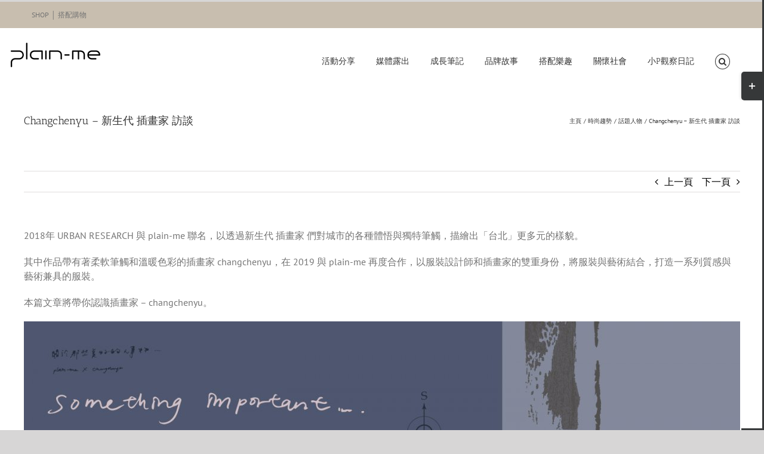

--- FILE ---
content_type: text/html; charset=UTF-8
request_url: https://blog.plain-me.com/2018/10/9763/
body_size: 27561
content:
<!DOCTYPE html><html class="avada-html-layout-wide avada-html-header-position-top" lang="zh-TW" prefix="og: http://ogp.me/ns# fb: http://ogp.me/ns/fb#"><head><meta http-equiv="X-UA-Compatible" content="IE=edge" /><meta http-equiv="Content-Type" content="text/html; charset=utf-8"/><meta name="viewport" content="width=device-width, initial-scale=1" /><meta name='robots' content='index, follow, max-image-preview:large, max-snippet:-1, max-video-preview:-1' /><style>img:is([sizes="auto" i],[sizes^="auto," i]){contain-intrinsic-size:3000px 1500px}</style><title>Changchenyu - 新生代 插畫家 訪談 - plain-me 男女穿搭部落格</title><meta name="description" content="2018年 URBAN RESEARCH 與 plain-me 再次聯名，延續「城市探索」主軸，這次將對城市的關注轉移到城市最重要的人物身上，將舞台交給7位新生代 插畫家 ，以新生代 插畫家 們對城市的各種體悟與獨特筆觸，描繪出「台北」多元樣貌。本篇文章將帶你認識其中之一的 插畫家 - changchenyu。" /><link rel="canonical" href="https://blog.plain-me.com/2018/10/9763/" /><meta property="og:locale" content="zh_TW" /><meta property="og:type" content="article" /><meta property="og:title" content="Changchenyu - 新生代 插畫家 訪談" /><meta property="og:description" content="2018年 URBAN RESEARCH 與 plain-me 再次聯名，延續「城市探索」主軸，這次將對城市的關注轉移到城市最重要的人物身上，將舞台交給7位新生代 插畫家 ，以新生代 插畫家 們對城市的各種體悟與獨特筆觸，描繪出「台北」多元樣貌。本篇文章將帶你認識其中之一的 插畫家 - changchenyu。" /><meta property="og:url" content="https://blog.plain-me.com/2018/10/9763/" /><meta property="og:site_name" content="plain-me 男女穿搭部落格" /><meta property="article:publisher" content="https://www.facebook.com/plainme.mixmatch/" /><meta property="article:published_time" content="2018-10-03T10:28:56+00:00" /><meta property="article:modified_time" content="2019-06-19T06:39:46+00:00" /><meta property="og:image" content="https://blog.plain-me.com/wp-content/uploads/2018/10/20190618_urxplainme_Illustrator-chenyu01-bloglink-01.jpg" /><meta property="og:image:width" content="1000" /><meta property="og:image:height" content="524" /><meta property="og:image:type" content="image/jpeg" /><meta name="author" content="plain-me" /><meta name="twitter:card" content="summary_large_image" /><meta name="twitter:title" content="Changchenyu - 新生代 插畫家 訪談" /><meta name="twitter:label1" content="作者:" /><meta name="twitter:data1" content="plain-me" /><meta name="twitter:label2" content="預估閱讀時間" /><meta name="twitter:data2" content="22 分鐘" /><script type="application/ld+json" class="yoast-schema-graph">{"@context":"https://schema.org","@graph":[{"@type":"Article","@id":"https://blog.plain-me.com/2018/10/9763/#article","isPartOf":{"@id":"https://blog.plain-me.com/2018/10/9763/"},"author":{"name":"plain-me","@id":"https://blog.plain-me.com/#/schema/person/e1ed0774f216f272a6472a049c471eeb"},"headline":"Changchenyu &#8211; 新生代 插畫家 訪談","datePublished":"2018-10-03T10:28:56+00:00","dateModified":"2019-06-19T06:39:46+00:00","mainEntityOfPage":{"@id":"https://blog.plain-me.com/2018/10/9763/"},"wordCount":4430,"image":{"@id":"https://blog.plain-me.com/2018/10/9763/#primaryimage"},"thumbnailUrl":"https://blog.plain-me.com/wp-content/uploads/2018/10/20181003_urxplainme_Illustrator-chenyu01-blogcover-01.jpg","keywords":["changchenyu","plain-me","URBAN RESEARCH","台灣","城市","插畫家","新生代插畫家"],"articleSection":["時尚趨勢","話題人物"],"inLanguage":"zh-TW"},{"@type":"WebPage","@id":"https://blog.plain-me.com/2018/10/9763/","url":"https://blog.plain-me.com/2018/10/9763/","name":"Changchenyu - 新生代 插畫家 訪談 - plain-me 男女穿搭部落格","isPartOf":{"@id":"https://blog.plain-me.com/#website"},"primaryImageOfPage":{"@id":"https://blog.plain-me.com/2018/10/9763/#primaryimage"},"image":{"@id":"https://blog.plain-me.com/2018/10/9763/#primaryimage"},"thumbnailUrl":"https://blog.plain-me.com/wp-content/uploads/2018/10/20181003_urxplainme_Illustrator-chenyu01-blogcover-01.jpg","datePublished":"2018-10-03T10:28:56+00:00","dateModified":"2019-06-19T06:39:46+00:00","author":{"@id":"https://blog.plain-me.com/#/schema/person/e1ed0774f216f272a6472a049c471eeb"},"description":"2018年 URBAN RESEARCH 與 plain-me 再次聯名，延續「城市探索」主軸，這次將對城市的關注轉移到城市最重要的人物身上，將舞台交給7位新生代 插畫家 ，以新生代 插畫家 們對城市的各種體悟與獨特筆觸，描繪出「台北」多元樣貌。本篇文章將帶你認識其中之一的 插畫家 - changchenyu。","breadcrumb":{"@id":"https://blog.plain-me.com/2018/10/9763/#breadcrumb"},"inLanguage":"zh-TW","potentialAction":[{"@type":"ReadAction","target":["https://blog.plain-me.com/2018/10/9763/"]}]},{"@type":"ImageObject","inLanguage":"zh-TW","@id":"https://blog.plain-me.com/2018/10/9763/#primaryimage","url":"https://blog.plain-me.com/wp-content/uploads/2018/10/20181003_urxplainme_Illustrator-chenyu01-blogcover-01.jpg","contentUrl":"https://blog.plain-me.com/wp-content/uploads/2018/10/20181003_urxplainme_Illustrator-chenyu01-blogcover-01.jpg","width":"500","height":"500","caption":"插畫家,台灣,城市,新生代插畫家,plain-me,URBAN RESEARCH,changchenyu"},{"@type":"BreadcrumbList","@id":"https://blog.plain-me.com/2018/10/9763/#breadcrumb","itemListElement":[{"@type":"ListItem","position":1,"name":"首頁","item":"https://blog.plain-me.com/"},{"@type":"ListItem","position":2,"name":"Changchenyu &#8211; 新生代 插畫家 訪談"}]},{"@type":"WebSite","@id":"https://blog.plain-me.com/#website","url":"https://blog.plain-me.com/","name":"plain-me select shop 男女穿搭部落格","description":"男女穿搭教學與分享 | 品牌服裝第一站","potentialAction":[{"@type":"SearchAction","target":{"@type":"EntryPoint","urlTemplate":"https://blog.plain-me.com/?s={search_term_string}"},"query-input":{"@type":"PropertyValueSpecification","valueRequired":true,"valueName":"search_term_string"}}],"inLanguage":"zh-TW"},{"@type":"Person","@id":"https://blog.plain-me.com/#/schema/person/e1ed0774f216f272a6472a049c471eeb","name":"plain-me","url":"https://blog.plain-me.com/author/plain-me/"}]}</script><link rel="alternate" type="application/rss+xml" title="訂閱《plain-me 男女穿搭部落格》&raquo; 資訊提供" href="https://blog.plain-me.com/feed/" /><link rel="alternate" type="application/rss+xml" title="訂閱《plain-me 男女穿搭部落格》&raquo; 留言的資訊提供" href="https://blog.plain-me.com/comments/feed/" /><meta name="description" content="2018年 URBAN RESEARCH 與 plain-me 聯名，以透過新生代 插畫家 們對城市的各種體悟與獨特筆觸，描繪出「台北」更多元的樣貌。
其中作品帶有著柔軟筆觸和溫暖色彩的插畫家 changchenyu，在 2019 與 plain-me 再度合作，以服裝設計師和插畫家的雙重身份，將服裝與藝術結合，打造一系列質感與藝術兼具的服裝。
本篇文章將帶你認識插畫家 - changchenyu。
插畫家簡介 - Changchenyu
色彩藝術家，藍色線條輪廓與層層堆疊的濃郁色彩，展現其獨特繪畫風格；擅於人物肖像與靜物繪畫。
chenyu相信畫帶給空間的力量，有如衣服帶給人的一樣，經過顏色的挑選搭配，都能創造出和諧美好。
Changchenyu 經歷
2016
- 金點新秀設計獎 入圍
- 時裝設計新人獎 入圍
- 品牌plain-me服裝穿搭 插畫合作
2017
- 首次創作個展 《cream》，與 桃園《Tamatama》合作，從四款冰品延伸的人像創作。
- 網路商店《sunset goods》 插畫合作
- 插畫家聯展《日時，time and date》，繪出生活中的各個美好片刻。
- MS紳士皮鞋週年慶駐店
2018
- 台灣金工品牌以覺學合作聯展
- 林口 A8藝文中心，與众不同人像創作聯展
- plain-me 敦南店新開幕駐店"/><meta property="og:locale" content="zh_TW"/><meta property="og:type" content="article"/><meta property="og:site_name" content="plain-me 男女穿搭部落格"/><meta property="og:title" content="Changchenyu - 新生代 插畫家 訪談 - plain-me 男女穿搭部落格"/><meta property="og:description" content="2018年 URBAN RESEARCH 與 plain-me 聯名，以透過新生代 插畫家 們對城市的各種體悟與獨特筆觸，描繪出「台北」更多元的樣貌。
其中作品帶有著柔軟筆觸和溫暖色彩的插畫家 changchenyu，在 2019 與 plain-me 再度合作，以服裝設計師和插畫家的雙重身份，將服裝與藝術結合，打造一系列質感與藝術兼具的服裝。
本篇文章將帶你認識插畫家 - changchenyu。
插畫家簡介 - Changchenyu
色彩藝術家，藍色線條輪廓與層層堆疊的濃郁色彩，展現其獨特繪畫風格；擅於人物肖像與靜物繪畫。
chenyu相信畫帶給空間的力量，有如衣服帶給人的一樣，經過顏色的挑選搭配，都能創造出和諧美好。
Changchenyu 經歷
2016
- 金點新秀設計獎 入圍
- 時裝設計新人獎 入圍
- 品牌plain-me服裝穿搭 插畫合作
2017
- 首次創作個展 《cream》，與 桃園《Tamatama》合作，從四款冰品延伸的人像創作。
- 網路商店《sunset goods》 插畫合作
- 插畫家聯展《日時，time and date》，繪出生活中的各個美好片刻。
- MS紳士皮鞋週年慶駐店
2018
- 台灣金工品牌以覺學合作聯展
- 林口 A8藝文中心，與众不同人像創作聯展
- plain-me 敦南店新開幕駐店"/><meta property="og:url" content="https://blog.plain-me.com/2018/10/9763/"/><meta property="article:published_time" content="2018-10-03T10:28:56+08:00"/><meta property="article:modified_time" content="2019-06-19T06:39:46+08:00"/><meta name="author" content="plain-me"/><meta property="og:image" content="https://blog.plain-me.com/wp-content/uploads/2018/10/20181003_urxplainme_Illustrator-chenyu01-blogcover-01.jpg"/><meta property="og:image:width" content="500"/><meta property="og:image:height" content="500"/><meta property="og:image:type" content="image/jpeg"/><script type="text/javascript">
window._wpemojiSettings = {"baseUrl":"https:\/\/s.w.org\/images\/core\/emoji\/16.0.1\/72x72\/","ext":".png","svgUrl":"https:\/\/s.w.org\/images\/core\/emoji\/16.0.1\/svg\/","svgExt":".svg","source":{"concatemoji":"https:\/\/blog.plain-me.com\/wp-includes\/js\/wp-emoji-release.min.js?ver=6.8.3"}};
!function(s,n){var o,i,e;function c(e){try{var t={supportTests:e,timestamp:(new Date).valueOf()};sessionStorage.setItem(o,JSON.stringify(t))}catch(e){}}function p(e,t,n){e.clearRect(0,0,e.canvas.width,e.canvas.height),e.fillText(t,0,0);var t=new Uint32Array(e.getImageData(0,0,e.canvas.width,e.canvas.height).data),a=(e.clearRect(0,0,e.canvas.width,e.canvas.height),e.fillText(n,0,0),new Uint32Array(e.getImageData(0,0,e.canvas.width,e.canvas.height).data));return t.every(function(e,t){return e===a[t]})}function u(e,t){e.clearRect(0,0,e.canvas.width,e.canvas.height),e.fillText(t,0,0);for(var n=e.getImageData(16,16,1,1),a=0;a<n.data.length;a++)if(0!==n.data[a])return!1;return!0}function f(e,t,n,a){switch(t){case"flag":return n(e,"\ud83c\udff3\ufe0f\u200d\u26a7\ufe0f","\ud83c\udff3\ufe0f\u200b\u26a7\ufe0f")?!1:!n(e,"\ud83c\udde8\ud83c\uddf6","\ud83c\udde8\u200b\ud83c\uddf6")&&!n(e,"\ud83c\udff4\udb40\udc67\udb40\udc62\udb40\udc65\udb40\udc6e\udb40\udc67\udb40\udc7f","\ud83c\udff4\u200b\udb40\udc67\u200b\udb40\udc62\u200b\udb40\udc65\u200b\udb40\udc6e\u200b\udb40\udc67\u200b\udb40\udc7f");case"emoji":return!a(e,"\ud83e\udedf")}return!1}function g(e,t,n,a){var r="undefined"!=typeof WorkerGlobalScope&&self instanceof WorkerGlobalScope?new OffscreenCanvas(300,150):s.createElement("canvas"),o=r.getContext("2d",{willReadFrequently:!0}),i=(o.textBaseline="top",o.font="600 32px Arial",{});return e.forEach(function(e){i[e]=t(o,e,n,a)}),i}function t(e){var t=s.createElement("script");t.src=e,t.defer=!0,s.head.appendChild(t)}"undefined"!=typeof Promise&&(o="wpEmojiSettingsSupports",i=["flag","emoji"],n.supports={everything:!0,everythingExceptFlag:!0},e=new Promise(function(e){s.addEventListener("DOMContentLoaded",e,{once:!0})}),new Promise(function(t){var n=function(){try{var e=JSON.parse(sessionStorage.getItem(o));if("object"==typeof e&&"number"==typeof e.timestamp&&(new Date).valueOf()<e.timestamp+604800&&"object"==typeof e.supportTests)return e.supportTests}catch(e){}return null}();if(!n){if("undefined"!=typeof Worker&&"undefined"!=typeof OffscreenCanvas&&"undefined"!=typeof URL&&URL.createObjectURL&&"undefined"!=typeof Blob)try{var e="postMessage("+g.toString()+"("+[JSON.stringify(i),f.toString(),p.toString(),u.toString()].join(",")+"));",a=new Blob([e],{type:"text/javascript"}),r=new Worker(URL.createObjectURL(a),{name:"wpTestEmojiSupports"});return void(r.onmessage=function(e){c(n=e.data),r.terminate(),t(n)})}catch(e){}c(n=g(i,f,p,u))}t(n)}).then(function(e){for(var t in e)n.supports[t]=e[t],n.supports.everything=n.supports.everything&&n.supports[t],"flag"!==t&&(n.supports.everythingExceptFlag=n.supports.everythingExceptFlag&&n.supports[t]);n.supports.everythingExceptFlag=n.supports.everythingExceptFlag&&!n.supports.flag,n.DOMReady=!1,n.readyCallback=function(){n.DOMReady=!0}}).then(function(){return e}).then(function(){var e;n.supports.everything||(n.readyCallback(),(e=n.source||{}).concatemoji?t(e.concatemoji):e.wpemoji&&e.twemoji&&(t(e.twemoji),t(e.wpemoji)))}))}((window,document),window._wpemojiSettings);
</script><style id='wp-emoji-styles-inline-css' type='text/css'>img.wp-smiley,img.emoji{display:inline !important;border:none !important;box-shadow:none !important;height:1em !important;width:1em !important;margin:0 0.07em !important;vertical-align:-0.1em !important;background:none !important;padding:0 !important}</style><link rel='stylesheet' id='edsanimate-animo-css-css' href='https://blog.plain-me.com/wp-content/plugins/animate-it/assets/css/animate-animo.css?ver=6.8.3' type='text/css' media='all' /><link rel='stylesheet' id='ez-toc-css' href='https://blog.plain-me.com/wp-content/plugins/easy-table-of-contents/assets/css/screen.min.css?ver=2.0.80' type='text/css' media='all' /><style id='ez-toc-inline-css' type='text/css'>div#ez-toc-container .ez-toc-title{font-size:120%}div#ez-toc-container .ez-toc-title{font-weight:500}div#ez-toc-container ul li,div#ez-toc-container ul li a{font-size:95%}div#ez-toc-container ul li,div#ez-toc-container ul li a{font-weight:500}div#ez-toc-container nav ul ul li{font-size:90%}.ez-toc-box-title{font-weight:bold;margin-bottom:10px;text-align:center;text-transform:uppercase;letter-spacing:1px;color:#666;padding-bottom:5px;position:absolute;top:-4%;left:5%;background-color:inherit;transition:top 0.3s ease}.ez-toc-box-title.toc-closed{top:-25%}.ez-toc-container-direction{direction:ltr}.ez-toc-counter ul{counter-reset:item}.ez-toc-counter nav ul li a::before{content:counters(item,'.',decimal) '. ';display:inline-block;counter-increment:item;flex-grow:0;flex-shrink:0;margin-right:.2em;float:left}.ez-toc-widget-direction{direction:ltr}.ez-toc-widget-container ul{counter-reset:item}.ez-toc-widget-container nav ul li a::before{content:counters(item,'.',decimal) '. ';display:inline-block;counter-increment:item;flex-grow:0;flex-shrink:0;margin-right:.2em;float:left}</style><link rel='stylesheet' id='fusion-dynamic-css-css' href='https://blog.plain-me.com/wp-content/uploads/fusion-styles/11166eba37f489b42494a3caba92e465.min.css?ver=3.14.2' type='text/css' media='all' /><link rel='stylesheet' id='avada-fullwidth-md-css' href='https://blog.plain-me.com/wp-content/plugins/fusion-builder/assets/css/media/fullwidth-md.min.css?ver=3.12.1' type='text/css' media='only screen and (max-width: 980px)' /><link rel='stylesheet' id='avada-fullwidth-sm-css' href='https://blog.plain-me.com/wp-content/plugins/fusion-builder/assets/css/media/fullwidth-sm.min.css?ver=3.12.1' type='text/css' media='only screen and (max-width: 620px)' /><link rel='stylesheet' id='avada-icon-md-css' href='https://blog.plain-me.com/wp-content/plugins/fusion-builder/assets/css/media/icon-md.min.css?ver=3.12.1' type='text/css' media='only screen and (max-width: 980px)' /><link rel='stylesheet' id='avada-icon-sm-css' href='https://blog.plain-me.com/wp-content/plugins/fusion-builder/assets/css/media/icon-sm.min.css?ver=3.12.1' type='text/css' media='only screen and (max-width: 620px)' /><link rel='stylesheet' id='avada-grid-md-css' href='https://blog.plain-me.com/wp-content/plugins/fusion-builder/assets/css/media/grid-md.min.css?ver=7.14.2' type='text/css' media='only screen and (max-width: 980px)' /><link rel='stylesheet' id='avada-grid-sm-css' href='https://blog.plain-me.com/wp-content/plugins/fusion-builder/assets/css/media/grid-sm.min.css?ver=7.14.2' type='text/css' media='only screen and (max-width: 620px)' /><link rel='stylesheet' id='avada-image-md-css' href='https://blog.plain-me.com/wp-content/plugins/fusion-builder/assets/css/media/image-md.min.css?ver=7.14.2' type='text/css' media='only screen and (max-width: 980px)' /><link rel='stylesheet' id='avada-image-sm-css' href='https://blog.plain-me.com/wp-content/plugins/fusion-builder/assets/css/media/image-sm.min.css?ver=7.14.2' type='text/css' media='only screen and (max-width: 620px)' /><link rel='stylesheet' id='avada-person-md-css' href='https://blog.plain-me.com/wp-content/plugins/fusion-builder/assets/css/media/person-md.min.css?ver=7.14.2' type='text/css' media='only screen and (max-width: 980px)' /><link rel='stylesheet' id='avada-person-sm-css' href='https://blog.plain-me.com/wp-content/plugins/fusion-builder/assets/css/media/person-sm.min.css?ver=7.14.2' type='text/css' media='only screen and (max-width: 620px)' /><link rel='stylesheet' id='avada-section-separator-md-css' href='https://blog.plain-me.com/wp-content/plugins/fusion-builder/assets/css/media/section-separator-md.min.css?ver=3.12.1' type='text/css' media='only screen and (max-width: 980px)' /><link rel='stylesheet' id='avada-section-separator-sm-css' href='https://blog.plain-me.com/wp-content/plugins/fusion-builder/assets/css/media/section-separator-sm.min.css?ver=3.12.1' type='text/css' media='only screen and (max-width: 620px)' /><link rel='stylesheet' id='avada-social-sharing-md-css' href='https://blog.plain-me.com/wp-content/plugins/fusion-builder/assets/css/media/social-sharing-md.min.css?ver=7.14.2' type='text/css' media='only screen and (max-width: 980px)' /><link rel='stylesheet' id='avada-social-sharing-sm-css' href='https://blog.plain-me.com/wp-content/plugins/fusion-builder/assets/css/media/social-sharing-sm.min.css?ver=7.14.2' type='text/css' media='only screen and (max-width: 620px)' /><link rel='stylesheet' id='avada-social-links-md-css' href='https://blog.plain-me.com/wp-content/plugins/fusion-builder/assets/css/media/social-links-md.min.css?ver=7.14.2' type='text/css' media='only screen and (max-width: 980px)' /><link rel='stylesheet' id='avada-social-links-sm-css' href='https://blog.plain-me.com/wp-content/plugins/fusion-builder/assets/css/media/social-links-sm.min.css?ver=7.14.2' type='text/css' media='only screen and (max-width: 620px)' /><link rel='stylesheet' id='avada-tabs-lg-min-css' href='https://blog.plain-me.com/wp-content/plugins/fusion-builder/assets/css/media/tabs-lg-min.min.css?ver=7.14.2' type='text/css' media='only screen and (min-width: 620px)' /><link rel='stylesheet' id='avada-tabs-lg-max-css' href='https://blog.plain-me.com/wp-content/plugins/fusion-builder/assets/css/media/tabs-lg-max.min.css?ver=7.14.2' type='text/css' media='only screen and (max-width: 620px)' /><link rel='stylesheet' id='avada-tabs-md-css' href='https://blog.plain-me.com/wp-content/plugins/fusion-builder/assets/css/media/tabs-md.min.css?ver=7.14.2' type='text/css' media='only screen and (max-width: 980px)' /><link rel='stylesheet' id='avada-tabs-sm-css' href='https://blog.plain-me.com/wp-content/plugins/fusion-builder/assets/css/media/tabs-sm.min.css?ver=7.14.2' type='text/css' media='only screen and (max-width: 620px)' /><link rel='stylesheet' id='awb-text-md-css' href='https://blog.plain-me.com/wp-content/plugins/fusion-builder/assets/css/media/text-md.min.css?ver=3.12.1' type='text/css' media='only screen and (max-width: 980px)' /><link rel='stylesheet' id='awb-text-sm-css' href='https://blog.plain-me.com/wp-content/plugins/fusion-builder/assets/css/media/text-sm.min.css?ver=3.12.1' type='text/css' media='only screen and (max-width: 620px)' /><link rel='stylesheet' id='awb-title-md-css' href='https://blog.plain-me.com/wp-content/plugins/fusion-builder/assets/css/media/title-md.min.css?ver=3.12.1' type='text/css' media='only screen and (max-width: 980px)' /><link rel='stylesheet' id='awb-title-sm-css' href='https://blog.plain-me.com/wp-content/plugins/fusion-builder/assets/css/media/title-sm.min.css?ver=3.12.1' type='text/css' media='only screen and (max-width: 620px)' /><link rel='stylesheet' id='awb-layout-colums-md-css' href='https://blog.plain-me.com/wp-content/plugins/fusion-builder/assets/css/media/layout-columns-md.min.css?ver=3.12.1' type='text/css' media='only screen and (max-width: 980px)' /><link rel='stylesheet' id='awb-layout-colums-sm-css' href='https://blog.plain-me.com/wp-content/plugins/fusion-builder/assets/css/media/layout-columns-sm.min.css?ver=3.12.1' type='text/css' media='only screen and (max-width: 620px)' /><link rel='stylesheet' id='avada-max-1c-css' href='https://blog.plain-me.com/wp-content/themes/Avada/assets/css/media/max-1c.min.css?ver=7.14.2' type='text/css' media='only screen and (max-width: 640px)' /><link rel='stylesheet' id='avada-max-2c-css' href='https://blog.plain-me.com/wp-content/themes/Avada/assets/css/media/max-2c.min.css?ver=7.14.2' type='text/css' media='only screen and (max-width: 712px)' /><link rel='stylesheet' id='avada-min-2c-max-3c-css' href='https://blog.plain-me.com/wp-content/themes/Avada/assets/css/media/min-2c-max-3c.min.css?ver=7.14.2' type='text/css' media='only screen and (min-width: 712px) and (max-width: 784px)' /><link rel='stylesheet' id='avada-min-3c-max-4c-css' href='https://blog.plain-me.com/wp-content/themes/Avada/assets/css/media/min-3c-max-4c.min.css?ver=7.14.2' type='text/css' media='only screen and (min-width: 784px) and (max-width: 856px)' /><link rel='stylesheet' id='avada-min-4c-max-5c-css' href='https://blog.plain-me.com/wp-content/themes/Avada/assets/css/media/min-4c-max-5c.min.css?ver=7.14.2' type='text/css' media='only screen and (min-width: 856px) and (max-width: 928px)' /><link rel='stylesheet' id='avada-min-5c-max-6c-css' href='https://blog.plain-me.com/wp-content/themes/Avada/assets/css/media/min-5c-max-6c.min.css?ver=7.14.2' type='text/css' media='only screen and (min-width: 928px) and (max-width: 1000px)' /><link rel='stylesheet' id='avada-min-shbp-css' href='https://blog.plain-me.com/wp-content/themes/Avada/assets/css/media/min-shbp.min.css?ver=7.14.2' type='text/css' media='only screen and (min-width: 801px)' /><link rel='stylesheet' id='avada-min-shbp-header-legacy-css' href='https://blog.plain-me.com/wp-content/themes/Avada/assets/css/media/min-shbp-header-legacy.min.css?ver=7.14.2' type='text/css' media='only screen and (min-width: 801px)' /><link rel='stylesheet' id='avada-max-shbp-css' href='https://blog.plain-me.com/wp-content/themes/Avada/assets/css/media/max-shbp.min.css?ver=7.14.2' type='text/css' media='only screen and (max-width: 800px)' /><link rel='stylesheet' id='avada-max-shbp-header-legacy-css' href='https://blog.plain-me.com/wp-content/themes/Avada/assets/css/media/max-shbp-header-legacy.min.css?ver=7.14.2' type='text/css' media='only screen and (max-width: 800px)' /><link rel='stylesheet' id='avada-max-sh-shbp-css' href='https://blog.plain-me.com/wp-content/themes/Avada/assets/css/media/max-sh-shbp.min.css?ver=7.14.2' type='text/css' media='only screen and (max-width: 800px)' /><link rel='stylesheet' id='avada-max-sh-shbp-header-legacy-css' href='https://blog.plain-me.com/wp-content/themes/Avada/assets/css/media/max-sh-shbp-header-legacy.min.css?ver=7.14.2' type='text/css' media='only screen and (max-width: 800px)' /><link rel='stylesheet' id='avada-min-768-max-1024-p-css' href='https://blog.plain-me.com/wp-content/themes/Avada/assets/css/media/min-768-max-1024-p.min.css?ver=7.14.2' type='text/css' media='only screen and (min-device-width: 768px) and (max-device-width: 1024px) and (orientation: portrait)' /><link rel='stylesheet' id='avada-min-768-max-1024-p-header-legacy-css' href='https://blog.plain-me.com/wp-content/themes/Avada/assets/css/media/min-768-max-1024-p-header-legacy.min.css?ver=7.14.2' type='text/css' media='only screen and (min-device-width: 768px) and (max-device-width: 1024px) and (orientation: portrait)' /><link rel='stylesheet' id='avada-min-768-max-1024-l-css' href='https://blog.plain-me.com/wp-content/themes/Avada/assets/css/media/min-768-max-1024-l.min.css?ver=7.14.2' type='text/css' media='only screen and (min-device-width: 768px) and (max-device-width: 1024px) and (orientation: landscape)' /><link rel='stylesheet' id='avada-min-768-max-1024-l-header-legacy-css' href='https://blog.plain-me.com/wp-content/themes/Avada/assets/css/media/min-768-max-1024-l-header-legacy.min.css?ver=7.14.2' type='text/css' media='only screen and (min-device-width: 768px) and (max-device-width: 1024px) and (orientation: landscape)' /><link rel='stylesheet' id='avada-max-sh-cbp-css' href='https://blog.plain-me.com/wp-content/themes/Avada/assets/css/media/max-sh-cbp.min.css?ver=7.14.2' type='text/css' media='only screen and (max-width: 800px)' /><link rel='stylesheet' id='avada-max-sh-sbp-css' href='https://blog.plain-me.com/wp-content/themes/Avada/assets/css/media/max-sh-sbp.min.css?ver=7.14.2' type='text/css' media='only screen and (max-width: 800px)' /><link rel='stylesheet' id='avada-max-sh-640-css' href='https://blog.plain-me.com/wp-content/themes/Avada/assets/css/media/max-sh-640.min.css?ver=7.14.2' type='text/css' media='only screen and (max-width: 640px)' /><link rel='stylesheet' id='avada-max-shbp-18-css' href='https://blog.plain-me.com/wp-content/themes/Avada/assets/css/media/max-shbp-18.min.css?ver=7.14.2' type='text/css' media='only screen and (max-width: 782px)' /><link rel='stylesheet' id='avada-max-shbp-32-css' href='https://blog.plain-me.com/wp-content/themes/Avada/assets/css/media/max-shbp-32.min.css?ver=7.14.2' type='text/css' media='only screen and (max-width: 768px)' /><link rel='stylesheet' id='avada-min-sh-cbp-css' href='https://blog.plain-me.com/wp-content/themes/Avada/assets/css/media/min-sh-cbp.min.css?ver=7.14.2' type='text/css' media='only screen and (min-width: 800px)' /><link rel='stylesheet' id='avada-max-640-css' href='https://blog.plain-me.com/wp-content/themes/Avada/assets/css/media/max-640.min.css?ver=7.14.2' type='text/css' media='only screen and (max-device-width: 640px)' /><link rel='stylesheet' id='avada-max-main-css' href='https://blog.plain-me.com/wp-content/themes/Avada/assets/css/media/max-main.min.css?ver=7.14.2' type='text/css' media='only screen and (max-width: 1000px)' /><link rel='stylesheet' id='avada-max-cbp-css' href='https://blog.plain-me.com/wp-content/themes/Avada/assets/css/media/max-cbp.min.css?ver=7.14.2' type='text/css' media='only screen and (max-width: 800px)' /><link rel='stylesheet' id='avada-max-sh-cbp-eslider-css' href='https://blog.plain-me.com/wp-content/themes/Avada/assets/css/media/max-sh-cbp-eslider.min.css?ver=7.14.2' type='text/css' media='only screen and (max-width: 800px)' /><link rel='stylesheet' id='avada-max-sh-cbp-social-sharing-css' href='https://blog.plain-me.com/wp-content/themes/Avada/assets/css/media/max-sh-cbp-social-sharing.min.css?ver=7.14.2' type='text/css' media='only screen and (max-width: 800px)' /><link rel='stylesheet' id='fb-max-sh-cbp-css' href='https://blog.plain-me.com/wp-content/plugins/fusion-builder/assets/css/media/max-sh-cbp.min.css?ver=3.12.1' type='text/css' media='only screen and (max-width: 800px)' /><link rel='stylesheet' id='fb-min-768-max-1024-p-css' href='https://blog.plain-me.com/wp-content/plugins/fusion-builder/assets/css/media/min-768-max-1024-p.min.css?ver=3.12.1' type='text/css' media='only screen and (min-device-width: 768px) and (max-device-width: 1024px) and (orientation: portrait)' /><link rel='stylesheet' id='fb-max-640-css' href='https://blog.plain-me.com/wp-content/plugins/fusion-builder/assets/css/media/max-640.min.css?ver=3.12.1' type='text/css' media='only screen and (max-device-width: 640px)' /><link rel='stylesheet' id='fb-max-1c-css' href='https://blog.plain-me.com/wp-content/plugins/fusion-builder/assets/css/media/max-1c.css?ver=3.12.1' type='text/css' media='only screen and (max-width: 640px)' /><link rel='stylesheet' id='fb-max-2c-css' href='https://blog.plain-me.com/wp-content/plugins/fusion-builder/assets/css/media/max-2c.css?ver=3.12.1' type='text/css' media='only screen and (max-width: 712px)' /><link rel='stylesheet' id='fb-min-2c-max-3c-css' href='https://blog.plain-me.com/wp-content/plugins/fusion-builder/assets/css/media/min-2c-max-3c.css?ver=3.12.1' type='text/css' media='only screen and (min-width: 712px) and (max-width: 784px)' /><link rel='stylesheet' id='fb-min-3c-max-4c-css' href='https://blog.plain-me.com/wp-content/plugins/fusion-builder/assets/css/media/min-3c-max-4c.css?ver=3.12.1' type='text/css' media='only screen and (min-width: 784px) and (max-width: 856px)' /><link rel='stylesheet' id='fb-min-4c-max-5c-css' href='https://blog.plain-me.com/wp-content/plugins/fusion-builder/assets/css/media/min-4c-max-5c.css?ver=3.12.1' type='text/css' media='only screen and (min-width: 856px) and (max-width: 928px)' /><link rel='stylesheet' id='fb-min-5c-max-6c-css' href='https://blog.plain-me.com/wp-content/plugins/fusion-builder/assets/css/media/min-5c-max-6c.css?ver=3.12.1' type='text/css' media='only screen and (min-width: 928px) and (max-width: 1000px)' /><link rel='stylesheet' id='avada-off-canvas-md-css' href='https://blog.plain-me.com/wp-content/plugins/fusion-builder/assets/css/media/off-canvas-md.min.css?ver=7.14.2' type='text/css' media='only screen and (max-width: 980px)' /><link rel='stylesheet' id='avada-off-canvas-sm-css' href='https://blog.plain-me.com/wp-content/plugins/fusion-builder/assets/css/media/off-canvas-sm.min.css?ver=7.14.2' type='text/css' media='only screen and (max-width: 620px)' /><script type="text/javascript" src="https://blog.plain-me.com/wp-includes/js/jquery/jquery.min.js?ver=3.7.1" id="jquery-core-js"></script><script type="text/javascript" src="https://blog.plain-me.com/wp-includes/js/jquery/jquery-migrate.min.js?ver=3.4.1" id="jquery-migrate-js"></script><link rel="https://api.w.org/" href="https://blog.plain-me.com/wp-json/" /><link rel="alternate" title="JSON" type="application/json" href="https://blog.plain-me.com/wp-json/wp/v2/posts/9763" /><link rel="EditURI" type="application/rsd+xml" title="RSD" href="https://blog.plain-me.com/xmlrpc.php?rsd" /><meta name="generator" content="WordPress 6.8.3" /><link rel='shortlink' href='https://blog.plain-me.com/?p=9763' /><link rel="alternate" title="oEmbed (JSON)" type="application/json+oembed" href="https://blog.plain-me.com/wp-json/oembed/1.0/embed?url=https%3A%2F%2Fblog.plain-me.com%2F2018%2F10%2F9763%2F" /><link rel="alternate" title="oEmbed (XML)" type="text/xml+oembed" href="https://blog.plain-me.com/wp-json/oembed/1.0/embed?url=https%3A%2F%2Fblog.plain-me.com%2F2018%2F10%2F9763%2F&#038;format=xml" /><script async src="https://www.googletagmanager.com/gtag/js?id=G-NFMYXJJTC6"></script><script>window.dataLayer = window.dataLayer || [];function gtag(){dataLayer.push(arguments);}gtag('js', new Date());gtag('config', 'G-NFMYXJJTC6');</script><script async src="https://www.googletagmanager.com/gtag/js?id=G-NFMYXJJTC6"></script><script>window.dataLayer = window.dataLayer || [];function gtag(){dataLayer.push(arguments);}gtag('js', new Date());gtag('config', 'G-NFMYXJJTC6');</script><style type="text/css" id="css-fb-visibility">@media screen and (max-width:620px){.fusion-no-small-visibility{display:none !important}body .sm-text-align-center{text-align:center !important}body .sm-text-align-left{text-align:left !important}body .sm-text-align-right{text-align:right !important}body .sm-flex-align-center{justify-content:center !important}body .sm-flex-align-flex-start{justify-content:flex-start !important}body .sm-flex-align-flex-end{justify-content:flex-end !important}body .sm-mx-auto{margin-left:auto !important;margin-right:auto !important}body .sm-ml-auto{margin-left:auto !important}body .sm-mr-auto{margin-right:auto !important}body .fusion-absolute-position-small{position:absolute;top:auto;width:100%}.awb-sticky.awb-sticky-small{position:sticky;top:var(--awb-sticky-offset,0)}}@media screen and (min-width:621px) and (max-width:980px){.fusion-no-medium-visibility{display:none !important}body .md-text-align-center{text-align:center !important}body .md-text-align-left{text-align:left !important}body .md-text-align-right{text-align:right !important}body .md-flex-align-center{justify-content:center !important}body .md-flex-align-flex-start{justify-content:flex-start !important}body .md-flex-align-flex-end{justify-content:flex-end !important}body .md-mx-auto{margin-left:auto !important;margin-right:auto !important}body .md-ml-auto{margin-left:auto !important}body .md-mr-auto{margin-right:auto !important}body .fusion-absolute-position-medium{position:absolute;top:auto;width:100%}.awb-sticky.awb-sticky-medium{position:sticky;top:var(--awb-sticky-offset,0)}}@media screen and (min-width:981px){.fusion-no-large-visibility{display:none !important}body .lg-text-align-center{text-align:center !important}body .lg-text-align-left{text-align:left !important}body .lg-text-align-right{text-align:right !important}body .lg-flex-align-center{justify-content:center !important}body .lg-flex-align-flex-start{justify-content:flex-start !important}body .lg-flex-align-flex-end{justify-content:flex-end !important}body .lg-mx-auto{margin-left:auto !important;margin-right:auto !important}body .lg-ml-auto{margin-left:auto !important}body .lg-mr-auto{margin-right:auto !important}body .fusion-absolute-position-large{position:absolute;top:auto;width:100%}.awb-sticky.awb-sticky-large{position:sticky;top:var(--awb-sticky-offset,0)}}</style><meta name="generator" content="Elementor 3.34.1; features: e_font_icon_svg, additional_custom_breakpoints; settings: css_print_method-external, google_font-enabled, font_display-swap"><style>.e-con.e-parent:nth-of-type(n+4):not(.e-lazyloaded):not(.e-no-lazyload),.e-con.e-parent:nth-of-type(n+4):not(.e-lazyloaded):not(.e-no-lazyload) *{background-image:none !important}@media screen and (max-height:1024px){.e-con.e-parent:nth-of-type(n+3):not(.e-lazyloaded):not(.e-no-lazyload),.e-con.e-parent:nth-of-type(n+3):not(.e-lazyloaded):not(.e-no-lazyload) *{background-image:none !important}}@media screen and (max-height:640px){.e-con.e-parent:nth-of-type(n+2):not(.e-lazyloaded):not(.e-no-lazyload),.e-con.e-parent:nth-of-type(n+2):not(.e-lazyloaded):not(.e-no-lazyload) *{background-image:none !important}}</style><link rel="icon" href="https://blog.plain-me.com/wp-content/uploads/2018/07/cropped-20180710_WP_SLOGO-01-01-32x32.png" sizes="32x32" /><link rel="icon" href="https://blog.plain-me.com/wp-content/uploads/2018/07/cropped-20180710_WP_SLOGO-01-01-192x192.png" sizes="192x192" /><link rel="apple-touch-icon" href="https://blog.plain-me.com/wp-content/uploads/2018/07/cropped-20180710_WP_SLOGO-01-01-180x180.png" /><meta name="msapplication-TileImage" content="https://blog.plain-me.com/wp-content/uploads/2018/07/cropped-20180710_WP_SLOGO-01-01-270x270.png" /><style type="text/css" id="wp-custom-css">.custom-ff h1,.custom-ff h2,.custom-ff h3{font-family:Lato,微軟正黑體,"Helvetica Neue",Helvetica,Arial,sans-serif}.imagecard{top:-100px;left:200px;width:100%;height:100%}</style><script type="text/javascript">var doc = document.documentElement;doc.setAttribute( 'data-useragent', navigator.userAgent );</script><script type="text/javascript" src="//static.criteo.net/js/ld/ld.js" async="true"></script><script type="text/javascript">var siteType="d";if(window.innerWidth<600){siteType="m";}else if(window.innerWidth>=600&&window.innerWidth<1000){siteType="t";}else {siteType="d";}window.criteo_q = window.criteo_q || [];window.criteo_q.push(
{ event: "setAccount", account: 24700 },
{ event: "viewHome" },{event: "setSiteType", type: siteType });</script><script async src="https://www.googletagmanager.com/gtag/js?id=UA-6763307-1"></script><script>window.dataLayer = window.dataLayer || [];function gtag(){dataLayer.push(arguments);}gtag('js', new Date());gtag('config', 'UA-6763307-1');</script></head><body class="wp-singular post-template-default single single-post postid-9763 single-format-standard wp-theme-Avada fusion-image-hovers fusion-pagination-sizing fusion-button_type-flat fusion-button_span-no fusion-button_gradient-linear avada-image-rollover-circle-no avada-image-rollover-no fusion-body ltr fusion-sticky-header no-tablet-sticky-header no-mobile-sticky-header no-mobile-totop avada-has-rev-slider-styles fusion-disable-outline fusion-sub-menu-fade mobile-logo-pos-left layout-wide-mode avada-has-boxed-modal-shadow-none layout-scroll-offset-full avada-has-zero-margin-offset-top fusion-top-header menu-text-align-center mobile-menu-design-modern fusion-show-pagination-text fusion-header-layout-v3 avada-responsive avada-footer-fx-none avada-menu-highlight-style-background fusion-search-form-clean fusion-main-menu-search-dropdown fusion-avatar-square avada-dropdown-styles avada-blog-layout-grid avada-blog-archive-layout-grid avada-header-shadow-no avada-menu-icon-position-right avada-has-megamenu-shadow avada-has-mainmenu-dropdown-divider fusion-has-main-nav-icon-circle avada-has-mobile-menu-search avada-has-main-nav-search-icon avada-has-breadcrumb-mobile-hidden avada-has-titlebar-content_only avada-has-slidingbar-widgets avada-has-slidingbar-position-right avada-slidingbar-toggle-style-rectangle avada-has-slidingbar-sticky avada-has-slidingbar-border avada-has-pagination-padding avada-flyout-menu-direction-fade avada-ec-views-v1 elementor-default elementor-kit-50921" data-awb-post-id="9763"><a class="skip-link screen-reader-text" href="#content">Skip to content</a><div id="boxed-wrapper"><div id="wrapper" class="fusion-wrapper"><div id="home" style="position:relative;top:-1px;"></div><header class="fusion-header-wrapper"><div class="fusion-header-v3 fusion-logo-alignment fusion-logo-left fusion-sticky-menu- fusion-sticky-logo- fusion-mobile-logo-1 fusion-mobile-menu-design-modern"><div class="fusion-secondary-header"><div class="fusion-row"><div class="fusion-alignleft"><nav class="fusion-secondary-menu" role="navigation" aria-label="Secondary Menu"><ul id="menu-header-content-1" class="menu"><li id="menu-item-7626" class="menu-item menu-item-type-custom menu-item-object-custom menu-item-7626" data-item-id="7626"><a href="https://www.plain-me.com" class="fusion-background-highlight"><span class="menu-text">SHOP │ 搭配購物</span></a></li></ul></nav><nav class="fusion-mobile-nav-holder fusion-mobile-menu-text-align-left" aria-label="Secondary Mobile Menu"></nav></div></div></div><div class="fusion-header-sticky-height"></div><div class="fusion-header"><div class="fusion-row"><div class="fusion-logo" data-margin-top="10px" data-margin-bottom="0px" data-margin-left="-50px" data-margin-right="0px"><a class="fusion-logo-link" href="https://blog.plain-me.com/" ><img src="https://blog.plain-me.com/wp-content/uploads/2022/12/LOGO_plainme_b-e1528699122694-1.png" srcset="https://blog.plain-me.com/wp-content/uploads/2022/12/LOGO_plainme_b-e1528699122694-1.png 1x" width="199" height="64" alt="plain-me 男女穿搭部落格 Logo" data-retina_logo_url="" class="fusion-standard-logo" /><img src="https://blog.plain-me.com/wp-content/uploads/2018/11/20180710_WP_M-mainLOGO.png" srcset="https://blog.plain-me.com/wp-content/uploads/2018/11/20180710_WP_M-mainLOGO.png 1x" width="512" height="80" alt="plain-me 男女穿搭部落格 Logo" data-retina_logo_url="" class="fusion-mobile-logo" /></a></div><nav class="fusion-main-menu" aria-label="Main Menu"><ul id="menu-media-menu" class="fusion-menu"><li id="menu-item-7571" class="menu-item menu-item-type-taxonomy menu-item-object-category menu-item-has-children menu-item-7571 fusion-dropdown-menu" data-item-id="7571"><a href="https://blog.plain-me.com/category/%e6%b4%bb%e5%8b%95%e5%88%86%e4%ba%ab/" class="fusion-background-highlight"><span class="menu-text">活動分享</span></a><ul class="sub-menu"><li id="menu-item-36766" class="menu-item menu-item-type-taxonomy menu-item-object-category menu-item-36766 fusion-dropdown-submenu" ><a href="https://blog.plain-me.com/category/%e6%b4%bb%e5%8b%95%e5%88%86%e4%ba%ab/lookbook/" class="fusion-background-highlight"><span>LOOKBOOK</span></a></li></ul></li><li id="menu-item-42601" class="menu-item menu-item-type-taxonomy menu-item-object-category menu-item-42601" data-item-id="42601"><a href="https://blog.plain-me.com/category/%e5%aa%92%e9%ab%94%e9%9c%b2%e5%87%ba/" class="fusion-background-highlight"><span class="menu-text">媒體露出</span></a></li><li id="menu-item-7554" class="menu-item menu-item-type-taxonomy menu-item-object-category menu-item-has-children menu-item-7554 fusion-dropdown-menu" data-item-id="7554"><a href="https://blog.plain-me.com/category/%e6%88%90%e9%95%b7%e7%ad%86%e8%a8%98/" class="fusion-background-highlight"><span class="menu-text">成長筆記</span></a><ul class="sub-menu"><li id="menu-item-7556" class="menu-item menu-item-type-taxonomy menu-item-object-category menu-item-7556 fusion-dropdown-submenu" ><a href="https://blog.plain-me.com/category/%e6%88%90%e9%95%b7%e7%ad%86%e8%a8%98/plain-me-%e6%95%85%e4%ba%8b/" class="fusion-background-highlight"><span>plain-me 故事</span></a></li><li id="menu-item-7555" class="menu-item menu-item-type-taxonomy menu-item-object-category menu-item-7555 fusion-dropdown-submenu" ><a href="https://blog.plain-me.com/category/%e6%88%90%e9%95%b7%e7%ad%86%e8%a8%98/akko-%e5%b7%a5%e4%bd%9c%e7%ad%86%e8%a8%98/" class="fusion-background-highlight"><span>Akko 工作筆記</span></a></li></ul></li><li id="menu-item-7548" class="menu-item menu-item-type-taxonomy menu-item-object-category menu-item-has-children menu-item-7548 fusion-dropdown-menu" data-item-id="7548"><a href="https://blog.plain-me.com/category/%e5%93%81%e7%89%8c%e6%95%85%e4%ba%8b/" class="fusion-background-highlight"><span class="menu-text">品牌故事</span></a><ul class="sub-menu"><li id="menu-item-7549" class="menu-item menu-item-type-taxonomy menu-item-object-category menu-item-7549 fusion-dropdown-submenu" ><a href="https://blog.plain-me.com/category/%e5%93%81%e7%89%8c%e6%95%85%e4%ba%8b/%e6%9c%8d%e8%a3%9d/" class="fusion-background-highlight"><span>服裝</span></a></li><li id="menu-item-7552" class="menu-item menu-item-type-taxonomy menu-item-object-category menu-item-7552 fusion-dropdown-submenu" ><a href="https://blog.plain-me.com/category/%e5%93%81%e7%89%8c%e6%95%85%e4%ba%8b/%e9%9e%8b%e5%ad%90/" class="fusion-background-highlight"><span>鞋子</span></a></li><li id="menu-item-7553" class="menu-item menu-item-type-taxonomy menu-item-object-category menu-item-7553 fusion-dropdown-submenu" ><a href="https://blog.plain-me.com/category/%e5%93%81%e7%89%8c%e6%95%85%e4%ba%8b/%e9%a3%be%e5%93%81/" class="fusion-background-highlight"><span>飾品</span></a></li><li id="menu-item-7550" class="menu-item menu-item-type-taxonomy menu-item-object-category menu-item-7550 fusion-dropdown-submenu" ><a href="https://blog.plain-me.com/category/%e5%93%81%e7%89%8c%e6%95%85%e4%ba%8b/%e7%94%9f%e6%b4%bb%e9%9b%9c%e8%b2%a8/" class="fusion-background-highlight"><span>生活雜貨</span></a></li><li id="menu-item-7551" class="menu-item menu-item-type-taxonomy menu-item-object-category menu-item-7551 fusion-dropdown-submenu" ><a href="https://blog.plain-me.com/category/%e5%93%81%e7%89%8c%e6%95%85%e4%ba%8b/%e8%81%af%e5%90%8d/" class="fusion-background-highlight"><span>聯名</span></a></li></ul></li><li id="menu-item-7557" class="menu-item menu-item-type-taxonomy menu-item-object-category menu-item-has-children menu-item-7557 fusion-dropdown-menu" data-item-id="7557"><a href="https://blog.plain-me.com/category/%e6%90%ad%e9%85%8d%e6%a8%82%e8%b6%a3/" class="fusion-background-highlight"><span class="menu-text">搭配樂趣</span></a><ul class="sub-menu"><li id="menu-item-33559" class="menu-item menu-item-type-taxonomy menu-item-object-category menu-item-has-children menu-item-33559 fusion-dropdown-submenu" ><a href="https://blog.plain-me.com/category/%e4%b8%80%e9%80%b1%e6%90%ad%e9%85%8d/" class="fusion-background-highlight"><span>一週搭配</span></a><ul class="sub-menu"><li id="menu-item-7558" class="menu-item menu-item-type-taxonomy menu-item-object-category menu-item-7558" ><a href="https://blog.plain-me.com/category/%e4%b8%80%e9%80%b1%e6%90%ad%e9%85%8d/akko-%e4%b8%80%e9%80%b1%e6%90%ad%e9%85%8d/" class="fusion-background-highlight"><span>Akko 一週搭配</span></a></li><li id="menu-item-8096" class="menu-item menu-item-type-taxonomy menu-item-object-category menu-item-8096" ><a href="https://blog.plain-me.com/category/%e4%b8%80%e9%80%b1%e6%90%ad%e9%85%8d/wed-%e4%b8%80%e9%80%b1%e6%90%ad%e9%85%8d/" class="fusion-background-highlight"><span>WED 一週搭配</span></a></li><li id="menu-item-11543" class="menu-item menu-item-type-taxonomy menu-item-object-category menu-item-11543" ><a href="https://blog.plain-me.com/category/%e4%b8%80%e9%80%b1%e6%90%ad%e9%85%8d/wesley-%e4%b8%80%e9%80%b1%e6%90%ad%e9%85%8d/" class="fusion-background-highlight"><span>WESLEY 一週搭配</span></a></li><li id="menu-item-11544" class="menu-item menu-item-type-taxonomy menu-item-object-category menu-item-has-children menu-item-11544" ><a href="https://blog.plain-me.com/category/%e4%b8%80%e9%80%b1%e6%90%ad%e9%85%8d/%e7%94%b7%e7%94%9f%e6%88%90%e5%93%a1-%e4%b8%80%e9%80%b1%e6%90%ad%e9%85%8d/" class="fusion-background-highlight"><span>男生成員 一週搭配</span></a><ul class="sub-menu"><li id="menu-item-32654" class="menu-item menu-item-type-taxonomy menu-item-object-category menu-item-32654" ><a href="https://blog.plain-me.com/category/%e4%b8%80%e9%80%b1%e6%90%ad%e9%85%8d/alen-%e6%90%ad%e9%85%8d%e9%a1%a7%e5%95%8f-%e4%b8%80%e9%80%b1%e6%90%ad%e9%85%8d/" class="fusion-background-highlight"><span>ALEN 搭配顧問 一週搭配</span></a></li><li id="menu-item-41227" class="menu-item menu-item-type-taxonomy menu-item-object-category menu-item-41227" ><a href="https://blog.plain-me.com/category/%e4%b8%80%e9%80%b1%e6%90%ad%e9%85%8d/niko-%e6%90%ad%e9%85%8d%e9%a1%a7%e5%95%8f-%e4%b8%80%e9%80%b1%e6%90%ad%e9%85%8d/" class="fusion-background-highlight"><span>Niko 搭配顧問 一週搭配</span></a></li><li id="menu-item-41228" class="menu-item menu-item-type-taxonomy menu-item-object-category menu-item-41228" ><a href="https://blog.plain-me.com/category/%e4%b8%80%e9%80%b1%e6%90%ad%e9%85%8d/zong-%e5%ae%97-%e6%90%ad%e9%85%8d%e9%a1%a7%e5%95%8f-%e4%b8%80%e9%80%b1%e6%90%ad%e9%85%8d/" class="fusion-background-highlight"><span>Zong 宗 搭配顧問 一週搭配</span></a></li></ul></li><li id="menu-item-11545" class="menu-item menu-item-type-taxonomy menu-item-object-category menu-item-has-children menu-item-11545" ><a href="https://blog.plain-me.com/category/%e4%b8%80%e9%80%b1%e6%90%ad%e9%85%8d/%e5%a5%b3%e7%94%9f%e6%88%90%e5%93%a1-%e4%b8%80%e9%80%b1%e6%90%ad%e9%85%8d/" class="fusion-background-highlight"><span>女生成員 一週搭配</span></a><ul class="sub-menu"><li id="menu-item-33635" class="menu-item menu-item-type-taxonomy menu-item-object-category menu-item-33635" ><a href="https://blog.plain-me.com/category/%e4%b8%80%e9%80%b1%e6%90%ad%e9%85%8d/%e9%98%bf%e6%bd%94-%e6%90%ad%e9%85%8d%e9%a1%a7%e5%95%8f-%e4%b8%80%e9%80%b1%e6%90%ad%e9%85%8d/" class="fusion-background-highlight"><span>阿潔 搭配顧問 一週搭配</span></a></li><li id="menu-item-32653" class="menu-item menu-item-type-taxonomy menu-item-object-category menu-item-32653" ><a href="https://blog.plain-me.com/category/%e4%b8%80%e9%80%b1%e6%90%ad%e9%85%8d/%e6%9f%a5%e7%90%86-%e6%90%ad%e9%85%8d%e9%a1%a7%e5%95%8f-%e4%b8%80%e9%80%b1%e6%90%ad%e9%85%8d/" class="fusion-background-highlight"><span>查理 搭配顧問 一週搭配</span></a></li><li id="menu-item-32655" class="menu-item menu-item-type-taxonomy menu-item-object-category menu-item-32655" ><a href="https://blog.plain-me.com/category/%e4%b8%80%e9%80%b1%e6%90%ad%e9%85%8d/enya-%e6%90%ad%e9%85%8d%e9%a1%a7%e5%95%8f-%e4%b8%80%e9%80%b1%e6%90%ad%e9%85%8d/" class="fusion-background-highlight"><span>Enya 搭配顧問 一週搭配</span></a></li><li id="menu-item-32656" class="menu-item menu-item-type-taxonomy menu-item-object-category menu-item-32656" ><a href="https://blog.plain-me.com/category/%e4%b8%80%e9%80%b1%e6%90%ad%e9%85%8d/perry-%e6%90%ad%e9%85%8d%e9%a1%a7%e5%95%8f-%e4%b8%80%e9%80%b1%e6%90%ad%e9%85%8d/" class="fusion-background-highlight"><span>Perry 搭配顧問 一週搭配</span></a></li></ul></li></ul></li><li id="menu-item-7559" class="menu-item menu-item-type-taxonomy menu-item-object-category menu-item-7559 fusion-dropdown-submenu" ><a href="https://blog.plain-me.com/category/%e6%90%ad%e9%85%8d%e6%a8%82%e8%b6%a3/%e6%90%ad%e9%85%8d%e5%88%86%e4%ba%ab/" class="fusion-background-highlight"><span>搭配分享</span></a></li><li id="menu-item-7560" class="menu-item menu-item-type-taxonomy menu-item-object-category menu-item-7560 fusion-dropdown-submenu" ><a href="https://blog.plain-me.com/category/%e6%90%ad%e9%85%8d%e6%a8%82%e8%b6%a3/%e7%a9%bf%e6%90%ad%e9%80%a0%e5%9e%8b%e6%95%99%e5%ad%b8/" class="fusion-background-highlight"><span>穿搭造型教學</span></a></li></ul></li><li id="menu-item-11118" class="menu-item menu-item-type-taxonomy menu-item-object-category menu-item-11118" data-item-id="11118"><a href="https://blog.plain-me.com/category/%e9%97%9c%e6%87%b7%e7%a4%be%e6%9c%83/" class="fusion-background-highlight"><span class="menu-text">關懷社會</span></a></li><li id="menu-item-45318" class="menu-item menu-item-type-taxonomy menu-item-object-category menu-item-has-children menu-item-45318 fusion-dropdown-menu" data-item-id="45318"><a href="https://blog.plain-me.com/category/%e5%b0%8fp%e8%a7%80%e5%af%9f%e6%97%a5%e8%a8%98/" class="fusion-background-highlight"><span class="menu-text">小P觀察日記</span></a><ul class="sub-menu"><li id="menu-item-7561" class="menu-item menu-item-type-taxonomy menu-item-object-category current-post-ancestor current-menu-parent current-post-parent menu-item-has-children menu-item-7561 fusion-dropdown-submenu" ><a href="https://blog.plain-me.com/category/%e6%99%82%e5%b0%9a%e8%b6%a8%e5%8b%a2/" class="fusion-background-highlight"><span>時尚趨勢</span></a><ul class="sub-menu"><li id="menu-item-7563" class="menu-item menu-item-type-taxonomy menu-item-object-category menu-item-7563" ><a href="https://blog.plain-me.com/category/%e6%99%82%e5%b0%9a%e8%b6%a8%e5%8b%a2/%e8%b6%a8%e5%8b%a2%e8%a7%80%e5%af%9f/" class="fusion-background-highlight"><span>趨勢觀察</span></a></li><li id="menu-item-7562" class="menu-item menu-item-type-taxonomy menu-item-object-category current-post-ancestor current-menu-parent current-post-parent menu-item-7562" ><a href="https://blog.plain-me.com/category/%e6%99%82%e5%b0%9a%e8%b6%a8%e5%8b%a2/%e8%a9%b1%e9%a1%8c%e4%ba%ba%e7%89%a9/" class="fusion-background-highlight"><span>話題人物</span></a></li></ul></li><li id="menu-item-48235" class="menu-item menu-item-type-post_type menu-item-object-page menu-item-has-children menu-item-48235 fusion-dropdown-submenu" ><a href="https://blog.plain-me.com/%e7%94%9f%e6%b4%bb%e6%8f%90%e6%a1%88/" class="fusion-background-highlight"><span>生活提案</span></a><ul class="sub-menu"><li id="menu-item-48236" class="menu-item menu-item-type-post_type menu-item-object-page menu-item-48236" ><a href="https://blog.plain-me.com/%e7%94%9f%e6%b4%bb%e6%8f%90%e6%a1%88/%e6%97%85%e9%81%8a/" class="fusion-background-highlight"><span>旅遊</span></a></li><li id="menu-item-48237" class="menu-item menu-item-type-post_type menu-item-object-page menu-item-48237" ><a href="https://blog.plain-me.com/%e7%94%9f%e6%b4%bb%e6%8f%90%e6%a1%88/%e8%88%88%e8%b6%a3/" class="fusion-background-highlight"><span>興趣</span></a></li></ul></li></ul></li><li class="fusion-custom-menu-item fusion-main-menu-search"><a class="fusion-main-menu-icon" href="#" aria-label="搜尋" data-title="搜尋" title="搜尋" role="button" aria-expanded="false"></a><div class="fusion-custom-menu-item-contents"><form role="search" class="searchform fusion-search-form fusion-search-form-clean" method="get" action="https://blog.plain-me.com/"><div class="fusion-search-form-content"><div class="fusion-search-field search-field"><label><span class="screen-reader-text">搜索結果：</span><input type="search" value="" name="s" class="s" placeholder="搜索..." required aria-required="true" aria-label="搜索..."/></label></div><div class="fusion-search-button search-button"><input type="submit" class="fusion-search-submit searchsubmit" aria-label="搜尋" value="&#xf002;" /></div></div></form></div></li></ul></nav><div class="fusion-mobile-navigation"><ul id="menu-media-menu-1" class="fusion-mobile-menu"><li class="menu-item menu-item-type-taxonomy menu-item-object-category menu-item-has-children menu-item-7571 fusion-dropdown-menu" data-item-id="7571"><a href="https://blog.plain-me.com/category/%e6%b4%bb%e5%8b%95%e5%88%86%e4%ba%ab/" class="fusion-background-highlight"><span class="menu-text">活動分享</span></a><ul class="sub-menu"><li class="menu-item menu-item-type-taxonomy menu-item-object-category menu-item-36766 fusion-dropdown-submenu" ><a href="https://blog.plain-me.com/category/%e6%b4%bb%e5%8b%95%e5%88%86%e4%ba%ab/lookbook/" class="fusion-background-highlight"><span>LOOKBOOK</span></a></li></ul></li><li class="menu-item menu-item-type-taxonomy menu-item-object-category menu-item-42601" data-item-id="42601"><a href="https://blog.plain-me.com/category/%e5%aa%92%e9%ab%94%e9%9c%b2%e5%87%ba/" class="fusion-background-highlight"><span class="menu-text">媒體露出</span></a></li><li class="menu-item menu-item-type-taxonomy menu-item-object-category menu-item-has-children menu-item-7554 fusion-dropdown-menu" data-item-id="7554"><a href="https://blog.plain-me.com/category/%e6%88%90%e9%95%b7%e7%ad%86%e8%a8%98/" class="fusion-background-highlight"><span class="menu-text">成長筆記</span></a><ul class="sub-menu"><li class="menu-item menu-item-type-taxonomy menu-item-object-category menu-item-7556 fusion-dropdown-submenu" ><a href="https://blog.plain-me.com/category/%e6%88%90%e9%95%b7%e7%ad%86%e8%a8%98/plain-me-%e6%95%85%e4%ba%8b/" class="fusion-background-highlight"><span>plain-me 故事</span></a></li><li class="menu-item menu-item-type-taxonomy menu-item-object-category menu-item-7555 fusion-dropdown-submenu" ><a href="https://blog.plain-me.com/category/%e6%88%90%e9%95%b7%e7%ad%86%e8%a8%98/akko-%e5%b7%a5%e4%bd%9c%e7%ad%86%e8%a8%98/" class="fusion-background-highlight"><span>Akko 工作筆記</span></a></li></ul></li><li class="menu-item menu-item-type-taxonomy menu-item-object-category menu-item-has-children menu-item-7548 fusion-dropdown-menu" data-item-id="7548"><a href="https://blog.plain-me.com/category/%e5%93%81%e7%89%8c%e6%95%85%e4%ba%8b/" class="fusion-background-highlight"><span class="menu-text">品牌故事</span></a><ul class="sub-menu"><li class="menu-item menu-item-type-taxonomy menu-item-object-category menu-item-7549 fusion-dropdown-submenu" ><a href="https://blog.plain-me.com/category/%e5%93%81%e7%89%8c%e6%95%85%e4%ba%8b/%e6%9c%8d%e8%a3%9d/" class="fusion-background-highlight"><span>服裝</span></a></li><li class="menu-item menu-item-type-taxonomy menu-item-object-category menu-item-7552 fusion-dropdown-submenu" ><a href="https://blog.plain-me.com/category/%e5%93%81%e7%89%8c%e6%95%85%e4%ba%8b/%e9%9e%8b%e5%ad%90/" class="fusion-background-highlight"><span>鞋子</span></a></li><li class="menu-item menu-item-type-taxonomy menu-item-object-category menu-item-7553 fusion-dropdown-submenu" ><a href="https://blog.plain-me.com/category/%e5%93%81%e7%89%8c%e6%95%85%e4%ba%8b/%e9%a3%be%e5%93%81/" class="fusion-background-highlight"><span>飾品</span></a></li><li class="menu-item menu-item-type-taxonomy menu-item-object-category menu-item-7550 fusion-dropdown-submenu" ><a href="https://blog.plain-me.com/category/%e5%93%81%e7%89%8c%e6%95%85%e4%ba%8b/%e7%94%9f%e6%b4%bb%e9%9b%9c%e8%b2%a8/" class="fusion-background-highlight"><span>生活雜貨</span></a></li><li class="menu-item menu-item-type-taxonomy menu-item-object-category menu-item-7551 fusion-dropdown-submenu" ><a href="https://blog.plain-me.com/category/%e5%93%81%e7%89%8c%e6%95%85%e4%ba%8b/%e8%81%af%e5%90%8d/" class="fusion-background-highlight"><span>聯名</span></a></li></ul></li><li class="menu-item menu-item-type-taxonomy menu-item-object-category menu-item-has-children menu-item-7557 fusion-dropdown-menu" data-item-id="7557"><a href="https://blog.plain-me.com/category/%e6%90%ad%e9%85%8d%e6%a8%82%e8%b6%a3/" class="fusion-background-highlight"><span class="menu-text">搭配樂趣</span></a><ul class="sub-menu"><li class="menu-item menu-item-type-taxonomy menu-item-object-category menu-item-has-children menu-item-33559 fusion-dropdown-submenu" ><a href="https://blog.plain-me.com/category/%e4%b8%80%e9%80%b1%e6%90%ad%e9%85%8d/" class="fusion-background-highlight"><span>一週搭配</span></a><ul class="sub-menu"><li class="menu-item menu-item-type-taxonomy menu-item-object-category menu-item-7558" ><a href="https://blog.plain-me.com/category/%e4%b8%80%e9%80%b1%e6%90%ad%e9%85%8d/akko-%e4%b8%80%e9%80%b1%e6%90%ad%e9%85%8d/" class="fusion-background-highlight"><span>Akko 一週搭配</span></a></li><li class="menu-item menu-item-type-taxonomy menu-item-object-category menu-item-8096" ><a href="https://blog.plain-me.com/category/%e4%b8%80%e9%80%b1%e6%90%ad%e9%85%8d/wed-%e4%b8%80%e9%80%b1%e6%90%ad%e9%85%8d/" class="fusion-background-highlight"><span>WED 一週搭配</span></a></li><li class="menu-item menu-item-type-taxonomy menu-item-object-category menu-item-11543" ><a href="https://blog.plain-me.com/category/%e4%b8%80%e9%80%b1%e6%90%ad%e9%85%8d/wesley-%e4%b8%80%e9%80%b1%e6%90%ad%e9%85%8d/" class="fusion-background-highlight"><span>WESLEY 一週搭配</span></a></li><li class="menu-item menu-item-type-taxonomy menu-item-object-category menu-item-has-children menu-item-11544" ><a href="https://blog.plain-me.com/category/%e4%b8%80%e9%80%b1%e6%90%ad%e9%85%8d/%e7%94%b7%e7%94%9f%e6%88%90%e5%93%a1-%e4%b8%80%e9%80%b1%e6%90%ad%e9%85%8d/" class="fusion-background-highlight"><span>男生成員 一週搭配</span></a><ul class="sub-menu"><li class="menu-item menu-item-type-taxonomy menu-item-object-category menu-item-32654" ><a href="https://blog.plain-me.com/category/%e4%b8%80%e9%80%b1%e6%90%ad%e9%85%8d/alen-%e6%90%ad%e9%85%8d%e9%a1%a7%e5%95%8f-%e4%b8%80%e9%80%b1%e6%90%ad%e9%85%8d/" class="fusion-background-highlight"><span>ALEN 搭配顧問 一週搭配</span></a></li><li class="menu-item menu-item-type-taxonomy menu-item-object-category menu-item-41227" ><a href="https://blog.plain-me.com/category/%e4%b8%80%e9%80%b1%e6%90%ad%e9%85%8d/niko-%e6%90%ad%e9%85%8d%e9%a1%a7%e5%95%8f-%e4%b8%80%e9%80%b1%e6%90%ad%e9%85%8d/" class="fusion-background-highlight"><span>Niko 搭配顧問 一週搭配</span></a></li><li class="menu-item menu-item-type-taxonomy menu-item-object-category menu-item-41228" ><a href="https://blog.plain-me.com/category/%e4%b8%80%e9%80%b1%e6%90%ad%e9%85%8d/zong-%e5%ae%97-%e6%90%ad%e9%85%8d%e9%a1%a7%e5%95%8f-%e4%b8%80%e9%80%b1%e6%90%ad%e9%85%8d/" class="fusion-background-highlight"><span>Zong 宗 搭配顧問 一週搭配</span></a></li></ul></li><li class="menu-item menu-item-type-taxonomy menu-item-object-category menu-item-has-children menu-item-11545" ><a href="https://blog.plain-me.com/category/%e4%b8%80%e9%80%b1%e6%90%ad%e9%85%8d/%e5%a5%b3%e7%94%9f%e6%88%90%e5%93%a1-%e4%b8%80%e9%80%b1%e6%90%ad%e9%85%8d/" class="fusion-background-highlight"><span>女生成員 一週搭配</span></a><ul class="sub-menu"><li class="menu-item menu-item-type-taxonomy menu-item-object-category menu-item-33635" ><a href="https://blog.plain-me.com/category/%e4%b8%80%e9%80%b1%e6%90%ad%e9%85%8d/%e9%98%bf%e6%bd%94-%e6%90%ad%e9%85%8d%e9%a1%a7%e5%95%8f-%e4%b8%80%e9%80%b1%e6%90%ad%e9%85%8d/" class="fusion-background-highlight"><span>阿潔 搭配顧問 一週搭配</span></a></li><li class="menu-item menu-item-type-taxonomy menu-item-object-category menu-item-32653" ><a href="https://blog.plain-me.com/category/%e4%b8%80%e9%80%b1%e6%90%ad%e9%85%8d/%e6%9f%a5%e7%90%86-%e6%90%ad%e9%85%8d%e9%a1%a7%e5%95%8f-%e4%b8%80%e9%80%b1%e6%90%ad%e9%85%8d/" class="fusion-background-highlight"><span>查理 搭配顧問 一週搭配</span></a></li><li class="menu-item menu-item-type-taxonomy menu-item-object-category menu-item-32655" ><a href="https://blog.plain-me.com/category/%e4%b8%80%e9%80%b1%e6%90%ad%e9%85%8d/enya-%e6%90%ad%e9%85%8d%e9%a1%a7%e5%95%8f-%e4%b8%80%e9%80%b1%e6%90%ad%e9%85%8d/" class="fusion-background-highlight"><span>Enya 搭配顧問 一週搭配</span></a></li><li class="menu-item menu-item-type-taxonomy menu-item-object-category menu-item-32656" ><a href="https://blog.plain-me.com/category/%e4%b8%80%e9%80%b1%e6%90%ad%e9%85%8d/perry-%e6%90%ad%e9%85%8d%e9%a1%a7%e5%95%8f-%e4%b8%80%e9%80%b1%e6%90%ad%e9%85%8d/" class="fusion-background-highlight"><span>Perry 搭配顧問 一週搭配</span></a></li></ul></li></ul></li><li class="menu-item menu-item-type-taxonomy menu-item-object-category menu-item-7559 fusion-dropdown-submenu" ><a href="https://blog.plain-me.com/category/%e6%90%ad%e9%85%8d%e6%a8%82%e8%b6%a3/%e6%90%ad%e9%85%8d%e5%88%86%e4%ba%ab/" class="fusion-background-highlight"><span>搭配分享</span></a></li><li class="menu-item menu-item-type-taxonomy menu-item-object-category menu-item-7560 fusion-dropdown-submenu" ><a href="https://blog.plain-me.com/category/%e6%90%ad%e9%85%8d%e6%a8%82%e8%b6%a3/%e7%a9%bf%e6%90%ad%e9%80%a0%e5%9e%8b%e6%95%99%e5%ad%b8/" class="fusion-background-highlight"><span>穿搭造型教學</span></a></li></ul></li><li class="menu-item menu-item-type-taxonomy menu-item-object-category menu-item-11118" data-item-id="11118"><a href="https://blog.plain-me.com/category/%e9%97%9c%e6%87%b7%e7%a4%be%e6%9c%83/" class="fusion-background-highlight"><span class="menu-text">關懷社會</span></a></li><li class="menu-item menu-item-type-taxonomy menu-item-object-category menu-item-has-children menu-item-45318 fusion-dropdown-menu" data-item-id="45318"><a href="https://blog.plain-me.com/category/%e5%b0%8fp%e8%a7%80%e5%af%9f%e6%97%a5%e8%a8%98/" class="fusion-background-highlight"><span class="menu-text">小P觀察日記</span></a><ul class="sub-menu"><li class="menu-item menu-item-type-taxonomy menu-item-object-category current-post-ancestor current-menu-parent current-post-parent menu-item-has-children menu-item-7561 fusion-dropdown-submenu" ><a href="https://blog.plain-me.com/category/%e6%99%82%e5%b0%9a%e8%b6%a8%e5%8b%a2/" class="fusion-background-highlight"><span>時尚趨勢</span></a><ul class="sub-menu"><li class="menu-item menu-item-type-taxonomy menu-item-object-category menu-item-7563" ><a href="https://blog.plain-me.com/category/%e6%99%82%e5%b0%9a%e8%b6%a8%e5%8b%a2/%e8%b6%a8%e5%8b%a2%e8%a7%80%e5%af%9f/" class="fusion-background-highlight"><span>趨勢觀察</span></a></li><li class="menu-item menu-item-type-taxonomy menu-item-object-category current-post-ancestor current-menu-parent current-post-parent menu-item-7562" ><a href="https://blog.plain-me.com/category/%e6%99%82%e5%b0%9a%e8%b6%a8%e5%8b%a2/%e8%a9%b1%e9%a1%8c%e4%ba%ba%e7%89%a9/" class="fusion-background-highlight"><span>話題人物</span></a></li></ul></li><li class="menu-item menu-item-type-post_type menu-item-object-page menu-item-has-children menu-item-48235 fusion-dropdown-submenu" ><a href="https://blog.plain-me.com/%e7%94%9f%e6%b4%bb%e6%8f%90%e6%a1%88/" class="fusion-background-highlight"><span>生活提案</span></a><ul class="sub-menu"><li class="menu-item menu-item-type-post_type menu-item-object-page menu-item-48236" ><a href="https://blog.plain-me.com/%e7%94%9f%e6%b4%bb%e6%8f%90%e6%a1%88/%e6%97%85%e9%81%8a/" class="fusion-background-highlight"><span>旅遊</span></a></li><li class="menu-item menu-item-type-post_type menu-item-object-page menu-item-48237" ><a href="https://blog.plain-me.com/%e7%94%9f%e6%b4%bb%e6%8f%90%e6%a1%88/%e8%88%88%e8%b6%a3/" class="fusion-background-highlight"><span>興趣</span></a></li></ul></li></ul></li></ul></div><div class="fusion-mobile-menu-icons"><a href="#" class="fusion-icon awb-icon-bars" aria-label="Toggle mobile menu" aria-expanded="false"></a><a href="#" class="fusion-icon awb-icon-search" aria-label="Toggle mobile search"></a></div><nav class="fusion-mobile-nav-holder fusion-mobile-menu-text-align-left" aria-label="Main Menu Mobile"></nav><div class="fusion-clearfix"></div><div class="fusion-mobile-menu-search"><form role="search" class="searchform fusion-search-form fusion-search-form-clean" method="get" action="https://blog.plain-me.com/"><div class="fusion-search-form-content"><div class="fusion-search-field search-field"><label><span class="screen-reader-text">搜索結果：</span><input type="search" value="" name="s" class="s" placeholder="搜索..." required aria-required="true" aria-label="搜索..."/></label></div><div class="fusion-search-button search-button"><input type="submit" class="fusion-search-submit searchsubmit" aria-label="搜尋" value="&#xf002;" /></div></div></form></div></div></div></div><div class="fusion-clearfix"></div></header><div id="sliders-container" class="fusion-slider-visibility"></div><section class="avada-page-titlebar-wrapper" aria-labelledby="awb-ptb-heading"><div class="fusion-page-title-bar fusion-page-title-bar-none fusion-page-title-bar-left"><div class="fusion-page-title-row"><div class="fusion-page-title-wrapper"><div class="fusion-page-title-captions"><h1 id="awb-ptb-heading" class="entry-title">Changchenyu &#8211; 新生代 插畫家 訪談</h1></div><div class="fusion-page-title-secondary"><nav class="fusion-breadcrumbs awb-yoast-breadcrumbs" aria-label="Breadcrumb"><ol class="awb-breadcrumb-list"><li class="fusion-breadcrumb-item awb-breadcrumb-sep awb-home" ><a href="https://blog.plain-me.com" class="fusion-breadcrumb-link"><span >主頁</span></a></li><li class="fusion-breadcrumb-item awb-breadcrumb-sep" ><a href="https://blog.plain-me.com/category/%e6%99%82%e5%b0%9a%e8%b6%a8%e5%8b%a2/" class="fusion-breadcrumb-link"><span >時尚趨勢</span></a></li><li class="fusion-breadcrumb-item awb-breadcrumb-sep" ><a href="https://blog.plain-me.com/category/%e6%99%82%e5%b0%9a%e8%b6%a8%e5%8b%a2/%e8%a9%b1%e9%a1%8c%e4%ba%ba%e7%89%a9/" class="fusion-breadcrumb-link"><span >話題人物</span></a></li><li class="fusion-breadcrumb-item" aria-current="page"><span class="breadcrumb-leaf">Changchenyu &#8211; 新生代 插畫家 訪談</span></li></ol></nav></div></div></div></div></section><main id="main" class="clearfix "><div class="fusion-row" style=""><section id="content" style="width: 100%;"><div class="single-navigation clearfix"><a href="https://blog.plain-me.com/2018/10/9743/" rel="prev">上一頁</a><a href="https://blog.plain-me.com/2018/10/9224/" rel="next">下一頁</a></div><article id="post-9763" class="post post-9763 type-post status-publish format-standard has-post-thumbnail hentry category-6 category-24 tag-changchenyu tag-plain-me tag-urban-research tag-175 tag-176 tag-174 tag-177"><span class="entry-title" style="display: none;">Changchenyu &#8211; 新生代 插畫家 訪談</span><div class="post-content"><div class="fusion-fullwidth fullwidth-box fusion-builder-row-1 nonhundred-percent-fullwidth non-hundred-percent-height-scrolling" style="--awb-border-radius-top-left:0px;--awb-border-radius-top-right:0px;--awb-border-radius-bottom-right:0px;--awb-border-radius-bottom-left:0px;--awb-flex-wrap:wrap;" ><div class="fusion-builder-row fusion-row"><div class="fusion-layout-column fusion_builder_column fusion-builder-column-0 fusion_builder_column_1_1 1_1 fusion-one-full fusion-column-first fusion-column-last" style="--awb-bg-size:cover;"><div class="fusion-column-wrapper fusion-flex-column-wrapper-legacy"><div class="fusion-text fusion-text-1"><p>2018年 URBAN RESEARCH 與 plain-me 聯名，以透過新生代 插畫家 們對城市的各種體悟與獨特筆觸，描繪出「台北」更多元的樣貌。</p><p>其中作品帶有著柔軟筆觸和溫暖色彩的插畫家 changchenyu，在 2019 與 plain-me 再度合作，以服裝設計師和插畫家的雙重身份，將服裝與藝術結合，打造一系列質感與藝術兼具的服裝。</p><p>本篇文章將帶你認識插畫家 &#8211; changchenyu。</p></div><div class="fusion-image-element in-legacy-container" style="--awb-caption-title-font-family:var(--h2_typography-font-family);--awb-caption-title-font-weight:var(--h2_typography-font-weight);--awb-caption-title-font-style:var(--h2_typography-font-style);--awb-caption-title-size:var(--h2_typography-font-size);--awb-caption-title-transform:var(--h2_typography-text-transform);--awb-caption-title-line-height:var(--h2_typography-line-height);--awb-caption-title-letter-spacing:var(--h2_typography-letter-spacing);"><span class=" fusion-imageframe imageframe-none imageframe-1 hover-type-none"><img fetchpriority="high" fetchpriority="high" decoding="async" width="1400" height="934" alt="插畫家,台灣,城市,新生代插畫家,plain-me,URBAN RESEARCH,changchenyu" title="20190618_urxplainme_Illustrator-chenyu01-blog000-01" src="https://blog.plain-me.com/wp-content/uploads/2018/10/20190618_urxplainme_Illustrator-chenyu01-blog000-01.jpg" data-orig-src="https://blog.plain-me.com/wp-content/uploads/2018/10/20190618_urxplainme_Illustrator-chenyu01-blog000-01.jpg" class="lazyload img-responsive wp-image-17930" srcset="data:image/svg+xml,%3Csvg%20xmlns%3D%27http%3A%2F%2Fwww.w3.org%2F2000%2Fsvg%27%20width%3D%271400%27%20height%3D%27934%27%20viewBox%3D%270%200%201400%20934%27%3E%3Crect%20width%3D%271400%27%20height%3D%27934%27%20fill-opacity%3D%220%22%2F%3E%3C%2Fsvg%3E" data-srcset="https://blog.plain-me.com/wp-content/uploads/2018/10/20190618_urxplainme_Illustrator-chenyu01-blog000-01-200x133.jpg 200w, https://blog.plain-me.com/wp-content/uploads/2018/10/20190618_urxplainme_Illustrator-chenyu01-blog000-01-400x267.jpg 400w, https://blog.plain-me.com/wp-content/uploads/2018/10/20190618_urxplainme_Illustrator-chenyu01-blog000-01-600x400.jpg 600w, https://blog.plain-me.com/wp-content/uploads/2018/10/20190618_urxplainme_Illustrator-chenyu01-blog000-01-800x534.jpg 800w, https://blog.plain-me.com/wp-content/uploads/2018/10/20190618_urxplainme_Illustrator-chenyu01-blog000-01-1200x801.jpg 1200w, https://blog.plain-me.com/wp-content/uploads/2018/10/20190618_urxplainme_Illustrator-chenyu01-blog000-01.jpg 1400w" data-sizes="auto" data-orig-sizes="(max-width: 800px) 100vw, 1400px" /></span></div><div class="fusion-clearfix"></div></div></div></div></div><div class="fusion-fullwidth fullwidth-box fusion-builder-row-2 nonhundred-percent-fullwidth non-hundred-percent-height-scrolling" style="--awb-border-radius-top-left:0px;--awb-border-radius-top-right:0px;--awb-border-radius-bottom-right:0px;--awb-border-radius-bottom-left:0px;--awb-flex-wrap:wrap;" ><div class="fusion-builder-row fusion-row"><div class="fusion-layout-column fusion_builder_column fusion-builder-column-1 fusion_builder_column_1_4 1_4 fusion-one-fourth fusion-column-first" style="--awb-bg-size:cover;width:25%;width:calc(25% - ( ( 4% ) * 0.25 ) );margin-right: 4%;"><div class="fusion-column-wrapper fusion-flex-column-wrapper-legacy"><div class="fusion-text fusion-text-2"><h2><span style="color: #0000ff;"><strong>插畫家簡介 &#8211; Changchenyu</strong></span></h2><p>色彩藝術家，藍色線條輪廓與層層堆疊的濃郁色彩，展現其獨特繪畫風格；擅於人物肖像與靜物繪畫。<br />chenyu相信畫帶給空間的力量，有如衣服帶給人的一樣，經過顏色的挑選搭配，都能創造出和諧美好。</p><h3><span class="ez-toc-section" id="Changchenyu_%E7%B6%93%E6%AD%B7"></span><span style="color: #ff6600;"><strong>Changchenyu 經歷</strong></span><span class="ez-toc-section-end"></span></h3><p>2016</p><p>&#8211; 金點新秀設計獎 入圍<br />&#8211; 時裝設計新人獎 入圍<br />&#8211; 品牌plain-me服裝穿搭 插畫合作</p><p>2017</p><p>&#8211; 首次創作個展 《cream》，與 桃園《Tamatama》合作，從四款冰品延伸的人像創作。<br />&#8211; 網路商店《sunset goods》 插畫合作<br />&#8211; 插畫家聯展《日時，time and date》，繪出生活中的各個美好片刻。<br />&#8211; MS紳士皮鞋週年慶駐店</p><p>2018</p><p>&#8211; 台灣金工品牌以覺學合作聯展<br />&#8211; 林口 A8藝文中心，與众不同人像創作聯展<br />&#8211; plain-me 敦南店新開幕駐店</p></div><div class="fusion-text fusion-text-3"><p><a href="https://www.facebook.com/Changchenyuuu/"><img loading="lazy" decoding="async" class="lazyload alignnone size-full wp-image-9790" src="/wp-content/uploads/2018/10/20181003_urxplainme_Illustrator-chenyu01-blog000-03.jpg" data-orig-src="/wp-content/uploads/2018/10/20181003_urxplainme_Illustrator-chenyu01-blog000-03.jpg" alt="插畫家,台灣,城市,新生代插畫家,plain-me,URBAN RESEARCH,changchenyu" width="1024" height="113" srcset="data:image/svg+xml,%3Csvg%20xmlns%3D%27http%3A%2F%2Fwww.w3.org%2F2000%2Fsvg%27%20width%3D%271024%27%20height%3D%27113%27%20viewBox%3D%270%200%201024%20113%27%3E%3Crect%20width%3D%271024%27%20height%3D%27113%27%20fill-opacity%3D%220%22%2F%3E%3C%2Fsvg%3E" data-srcset="https://blog.plain-me.com/wp-content/uploads/2018/10/20181003_urxplainme_Illustrator-chenyu01-blog000-03-200x22.jpg 200w, https://blog.plain-me.com/wp-content/uploads/2018/10/20181003_urxplainme_Illustrator-chenyu01-blog000-03-300x33.jpg 300w, https://blog.plain-me.com/wp-content/uploads/2018/10/20181003_urxplainme_Illustrator-chenyu01-blog000-03-400x44.jpg 400w, https://blog.plain-me.com/wp-content/uploads/2018/10/20181003_urxplainme_Illustrator-chenyu01-blog000-03-600x66.jpg 600w, https://blog.plain-me.com/wp-content/uploads/2018/10/20181003_urxplainme_Illustrator-chenyu01-blog000-03-768x85.jpg 768w, https://blog.plain-me.com/wp-content/uploads/2018/10/20181003_urxplainme_Illustrator-chenyu01-blog000-03-800x88.jpg 800w, https://blog.plain-me.com/wp-content/uploads/2018/10/20181003_urxplainme_Illustrator-chenyu01-blog000-03.jpg 1024w" data-sizes="auto" data-orig-sizes="(max-width: 1024px) 100vw, 1024px" /></a></p><p><a href="https://www.instagram.com/_changchenyu_/"><img loading="lazy" decoding="async" class="lazyload alignnone size-full wp-image-9791" src="/wp-content/uploads/2018/10/20181003_urxplainme_Illustrator-chenyu01-blog000-04.jpg" data-orig-src="/wp-content/uploads/2018/10/20181003_urxplainme_Illustrator-chenyu01-blog000-04.jpg" alt="插畫家,台灣,城市,新生代插畫家,plain-me,URBAN RESEARCH,changchenyu" width="1024" height="113" srcset="data:image/svg+xml,%3Csvg%20xmlns%3D%27http%3A%2F%2Fwww.w3.org%2F2000%2Fsvg%27%20width%3D%271024%27%20height%3D%27113%27%20viewBox%3D%270%200%201024%20113%27%3E%3Crect%20width%3D%271024%27%20height%3D%27113%27%20fill-opacity%3D%220%22%2F%3E%3C%2Fsvg%3E" data-srcset="https://blog.plain-me.com/wp-content/uploads/2018/10/20181003_urxplainme_Illustrator-chenyu01-blog000-04-200x22.jpg 200w, https://blog.plain-me.com/wp-content/uploads/2018/10/20181003_urxplainme_Illustrator-chenyu01-blog000-04-300x33.jpg 300w, https://blog.plain-me.com/wp-content/uploads/2018/10/20181003_urxplainme_Illustrator-chenyu01-blog000-04-400x44.jpg 400w, https://blog.plain-me.com/wp-content/uploads/2018/10/20181003_urxplainme_Illustrator-chenyu01-blog000-04-600x66.jpg 600w, https://blog.plain-me.com/wp-content/uploads/2018/10/20181003_urxplainme_Illustrator-chenyu01-blog000-04-768x85.jpg 768w, https://blog.plain-me.com/wp-content/uploads/2018/10/20181003_urxplainme_Illustrator-chenyu01-blog000-04-800x88.jpg 800w, https://blog.plain-me.com/wp-content/uploads/2018/10/20181003_urxplainme_Illustrator-chenyu01-blog000-04.jpg 1024w" data-sizes="auto" data-orig-sizes="(max-width: 1024px) 100vw, 1024px" /></a></p></div><div class="fusion-clearfix"></div></div></div><div class="fusion-layout-column fusion_builder_column fusion-builder-column-2 fusion_builder_column_3_4 3_4 fusion-three-fourth fusion-column-last" style="--awb-bg-size:cover;width:75%;width:calc(75% - ( ( 4% ) * 0.75 ) );"><div class="fusion-column-wrapper fusion-flex-column-wrapper-legacy"><div class="fusion-image-element in-legacy-container" style="--awb-caption-title-font-family:var(--h2_typography-font-family);--awb-caption-title-font-weight:var(--h2_typography-font-weight);--awb-caption-title-font-style:var(--h2_typography-font-style);--awb-caption-title-size:var(--h2_typography-font-size);--awb-caption-title-transform:var(--h2_typography-text-transform);--awb-caption-title-line-height:var(--h2_typography-line-height);--awb-caption-title-letter-spacing:var(--h2_typography-letter-spacing);"><span class=" fusion-imageframe imageframe-none imageframe-2 hover-type-none"><img loading="lazy" loading="lazy" decoding="async" width="1400" height="2099" alt="插畫家,台灣,城市,新生代插畫家,plain-me,URBAN RESEARCH,changchenyu" title="20181003_urxplainme_Illustrator-chenyu01_01" src="https://blog.plain-me.com/wp-content/uploads/2018/10/20181003_urxplainme_Illustrator-chenyu01_01.jpg" data-orig-src="/wp-content/uploads/2018/10/20181003_urxplainme_Illustrator-chenyu01_01.jpg" class="lazyload img-responsive wp-image-9781" srcset="data:image/svg+xml,%3Csvg%20xmlns%3D%27http%3A%2F%2Fwww.w3.org%2F2000%2Fsvg%27%20width%3D%271400%27%20height%3D%272099%27%20viewBox%3D%270%200%201400%202099%27%3E%3Crect%20width%3D%271400%27%20height%3D%272099%27%20fill-opacity%3D%220%22%2F%3E%3C%2Fsvg%3E" data-srcset="https://blog.plain-me.com/wp-content/uploads/2018/10/20181003_urxplainme_Illustrator-chenyu01_01-200x300.jpg 200w, https://blog.plain-me.com/wp-content/uploads/2018/10/20181003_urxplainme_Illustrator-chenyu01_01-400x600.jpg 400w, https://blog.plain-me.com/wp-content/uploads/2018/10/20181003_urxplainme_Illustrator-chenyu01_01-600x900.jpg 600w, https://blog.plain-me.com/wp-content/uploads/2018/10/20181003_urxplainme_Illustrator-chenyu01_01-800x1199.jpg 800w, https://blog.plain-me.com/wp-content/uploads/2018/10/20181003_urxplainme_Illustrator-chenyu01_01-1200x1799.jpg 1200w, https://blog.plain-me.com/wp-content/uploads/2018/10/20181003_urxplainme_Illustrator-chenyu01_01.jpg 1400w" data-sizes="auto" data-orig-sizes="(max-width: 800px) 100vw, 1200px" /></span></div><div class="fusion-clearfix"></div></div></div></div></div><div class="fusion-fullwidth fullwidth-box fusion-builder-row-3 nonhundred-percent-fullwidth non-hundred-percent-height-scrolling" style="--awb-border-radius-top-left:0px;--awb-border-radius-top-right:0px;--awb-border-radius-bottom-right:0px;--awb-border-radius-bottom-left:0px;--awb-flex-wrap:wrap;" ><div class="fusion-builder-row fusion-row"><div class="fusion-layout-column fusion_builder_column fusion-builder-column-3 fusion_builder_column_1_1 1_1 fusion-one-full fusion-column-first fusion-column-last" style="--awb-bg-size:cover;"><div class="fusion-column-wrapper fusion-flex-column-wrapper-legacy"><div class="fusion-text fusion-text-4"><h2><span class="ez-toc-section" id="2019_plain-me_x_Changchenyu_%E8%97%9D%E8%A1%93%E5%AE%B6%E8%81%AF%E5%90%8D%E7%B3%BB%E5%88%97"></span><span style="color: #0000ff;"><strong>2019 plain-me x Changchenyu 藝術家聯名系列</strong></span><span class="ez-toc-section-end"></span></h2></div><div class="fusion-clearfix"></div></div></div></div></div><div class="fusion-fullwidth fullwidth-box fusion-builder-row-4 nonhundred-percent-fullwidth non-hundred-percent-height-scrolling" style="--awb-border-radius-top-left:0px;--awb-border-radius-top-right:0px;--awb-border-radius-bottom-right:0px;--awb-border-radius-bottom-left:0px;--awb-flex-wrap:wrap;" ><div class="fusion-builder-row fusion-row"><div class="fusion-layout-column fusion_builder_column fusion-builder-column-4 fusion_builder_column_3_4 3_4 fusion-three-fourth fusion-column-first" style="--awb-bg-size:cover;width:75%;width:calc(75% - ( ( 4% ) * 0.75 ) );margin-right: 4%;"><div class="fusion-column-wrapper fusion-flex-column-wrapper-legacy"><div class="fusion-image-element in-legacy-container" style="--awb-caption-title-font-family:var(--h2_typography-font-family);--awb-caption-title-font-weight:var(--h2_typography-font-weight);--awb-caption-title-font-style:var(--h2_typography-font-style);--awb-caption-title-size:var(--h2_typography-font-size);--awb-caption-title-transform:var(--h2_typography-text-transform);--awb-caption-title-line-height:var(--h2_typography-line-height);--awb-caption-title-letter-spacing:var(--h2_typography-letter-spacing);"><span class=" fusion-imageframe imageframe-none imageframe-3 hover-type-none"><img loading="lazy" loading="lazy" decoding="async" width="800" height="1199" alt="插畫家,台灣,城市,新生代插畫家,plain-me,URBAN RESEARCH,changchenyu" title="20190618_urxplainme_Illustrator-chenyu01-blog000-02" src="https://blog.plain-me.com/wp-content/uploads/2018/10/20190618_urxplainme_Illustrator-chenyu01-blog000-02.jpg" data-orig-src="https://blog.plain-me.com/wp-content/uploads/2018/10/20190618_urxplainme_Illustrator-chenyu01-blog000-02.jpg" class="lazyload img-responsive wp-image-17941" srcset="data:image/svg+xml,%3Csvg%20xmlns%3D%27http%3A%2F%2Fwww.w3.org%2F2000%2Fsvg%27%20width%3D%27800%27%20height%3D%271199%27%20viewBox%3D%270%200%20800%201199%27%3E%3Crect%20width%3D%27800%27%20height%3D%271199%27%20fill-opacity%3D%220%22%2F%3E%3C%2Fsvg%3E" data-srcset="https://blog.plain-me.com/wp-content/uploads/2018/10/20190618_urxplainme_Illustrator-chenyu01-blog000-02-200x300.jpg 200w, https://blog.plain-me.com/wp-content/uploads/2018/10/20190618_urxplainme_Illustrator-chenyu01-blog000-02-400x600.jpg 400w, https://blog.plain-me.com/wp-content/uploads/2018/10/20190618_urxplainme_Illustrator-chenyu01-blog000-02-600x899.jpg 600w, https://blog.plain-me.com/wp-content/uploads/2018/10/20190618_urxplainme_Illustrator-chenyu01-blog000-02.jpg 800w" data-sizes="auto" data-orig-sizes="(max-width: 800px) 100vw, 800px" /></span></div><div class="fusion-clearfix"></div></div></div><div class="fusion-layout-column fusion_builder_column fusion-builder-column-5 fusion_builder_column_1_4 1_4 fusion-one-fourth fusion-column-last" style="--awb-bg-size:cover;width:25%;width:calc(25% - ( ( 4% ) * 0.25 ) );"><div class="fusion-column-wrapper fusion-flex-column-wrapper-legacy"><div class="fusion-text fusion-text-5"><h3><span class="ez-toc-section" id="%E8%81%AF%E5%90%8D%E6%8F%92%E7%95%AB%E8%A8%AD%E8%A8%88%E6%A6%82%E5%BF%B5%EF%BC%9A"></span><span style="color: #ff6600;"><strong>聯名插畫設計概念：</strong></span><span class="ez-toc-section-end"></span></h3><p>一個畫面之所以會被裱框，一定是具有特殊意義，讓你想留住的，如同床頭的相框、牆上的海報，或是皮夾裡的拍立得。這些畫面一點一滴在生活中累積，讓你充滿能量去面對挑戰，並創造更多美好。</p></div><div class="fusion-image-element in-legacy-container" style="--awb-caption-title-font-family:var(--h2_typography-font-family);--awb-caption-title-font-weight:var(--h2_typography-font-weight);--awb-caption-title-font-style:var(--h2_typography-font-style);--awb-caption-title-size:var(--h2_typography-font-size);--awb-caption-title-transform:var(--h2_typography-text-transform);--awb-caption-title-line-height:var(--h2_typography-line-height);--awb-caption-title-letter-spacing:var(--h2_typography-letter-spacing);"><span class=" fusion-imageframe imageframe-none imageframe-4 hover-type-none"><img loading="lazy" loading="lazy" decoding="async" width="1303" height="934" alt="插畫家,台灣,城市,新生代插畫家,plain-me,URBAN RESEARCH,changchenyu" title="20190618_urxplainme_Illustrator-chenyu01-blog000-03" src="https://blog.plain-me.com/wp-content/uploads/2018/10/20190618_urxplainme_Illustrator-chenyu01-blog000-03.jpg" data-orig-src="https://blog.plain-me.com/wp-content/uploads/2018/10/20190618_urxplainme_Illustrator-chenyu01-blog000-03.jpg" class="lazyload img-responsive wp-image-17942" srcset="data:image/svg+xml,%3Csvg%20xmlns%3D%27http%3A%2F%2Fwww.w3.org%2F2000%2Fsvg%27%20width%3D%271303%27%20height%3D%27934%27%20viewBox%3D%270%200%201303%20934%27%3E%3Crect%20width%3D%271303%27%20height%3D%27934%27%20fill-opacity%3D%220%22%2F%3E%3C%2Fsvg%3E" data-srcset="https://blog.plain-me.com/wp-content/uploads/2018/10/20190618_urxplainme_Illustrator-chenyu01-blog000-03-200x143.jpg 200w, https://blog.plain-me.com/wp-content/uploads/2018/10/20190618_urxplainme_Illustrator-chenyu01-blog000-03-400x287.jpg 400w, https://blog.plain-me.com/wp-content/uploads/2018/10/20190618_urxplainme_Illustrator-chenyu01-blog000-03-600x430.jpg 600w, https://blog.plain-me.com/wp-content/uploads/2018/10/20190618_urxplainme_Illustrator-chenyu01-blog000-03-800x573.jpg 800w, https://blog.plain-me.com/wp-content/uploads/2018/10/20190618_urxplainme_Illustrator-chenyu01-blog000-03-1200x860.jpg 1200w, https://blog.plain-me.com/wp-content/uploads/2018/10/20190618_urxplainme_Illustrator-chenyu01-blog000-03.jpg 1303w" data-sizes="auto" data-orig-sizes="(max-width: 800px) 100vw, 400px" /></span></div><div class="fusion-clearfix"></div></div></div></div></div><div class="fusion-fullwidth fullwidth-box fusion-builder-row-5 nonhundred-percent-fullwidth non-hundred-percent-height-scrolling" style="--awb-border-radius-top-left:0px;--awb-border-radius-top-right:0px;--awb-border-radius-bottom-right:0px;--awb-border-radius-bottom-left:0px;--awb-flex-wrap:wrap;" ><div class="fusion-builder-row fusion-row"><div class="fusion-layout-column fusion_builder_column fusion-builder-column-6 fusion_builder_column_1_1 1_1 fusion-one-full fusion-column-first fusion-column-last" style="--awb-bg-size:cover;"><div class="fusion-column-wrapper fusion-flex-column-wrapper-legacy"><div class="fusion-text fusion-text-6"><h3><span class="ez-toc-section" id="%E4%B8%89%E6%AC%BE%E5%96%AE%E5%93%81%E5%8D%B0%E5%88%B7%E5%9C%96%E6%A1%88%E4%BE%86%E7%94%B1%EF%BC%9A"></span><strong><span style="color: #0000ff;">三款單品印刷圖案來由：</span></strong><span class="ez-toc-section-end"></span></h3></div><div class="fusion-clearfix"></div></div></div></div></div><div class="fusion-fullwidth fullwidth-box fusion-builder-row-6 nonhundred-percent-fullwidth non-hundred-percent-height-scrolling" style="--awb-border-radius-top-left:0px;--awb-border-radius-top-right:0px;--awb-border-radius-bottom-right:0px;--awb-border-radius-bottom-left:0px;--awb-flex-wrap:wrap;" ><div class="fusion-builder-row fusion-row"><div class="fusion-layout-column fusion_builder_column fusion-builder-column-7 fusion_builder_column_1_3 1_3 fusion-one-third fusion-column-first" style="--awb-bg-size:cover;width:33.333333333333%;width:calc(33.333333333333% - ( ( 4% ) * 0.33333333333333 ) );margin-right: 4%;"><div class="fusion-column-wrapper fusion-flex-column-wrapper-legacy"><div class="fusion-image-element in-legacy-container" style="--awb-caption-title-font-family:var(--h2_typography-font-family);--awb-caption-title-font-weight:var(--h2_typography-font-weight);--awb-caption-title-font-style:var(--h2_typography-font-style);--awb-caption-title-size:var(--h2_typography-font-size);--awb-caption-title-transform:var(--h2_typography-text-transform);--awb-caption-title-line-height:var(--h2_typography-line-height);--awb-caption-title-letter-spacing:var(--h2_typography-letter-spacing);"><span class=" fusion-imageframe imageframe-none imageframe-5 hover-type-none"><img loading="lazy" loading="lazy" decoding="async" width="1000" height="1432" alt="插畫家,台灣,城市,新生代插畫家,plain-me,URBAN RESEARCH,changchenyu" title="20190618_urxplainme_Illustrator-chenyu01-blog000-04" src="https://blog.plain-me.com/wp-content/uploads/2018/10/20190618_urxplainme_Illustrator-chenyu01-blog000-04.jpg" data-orig-src="https://blog.plain-me.com/wp-content/uploads/2018/10/20190618_urxplainme_Illustrator-chenyu01-blog000-04.jpg" class="lazyload img-responsive wp-image-17945" srcset="data:image/svg+xml,%3Csvg%20xmlns%3D%27http%3A%2F%2Fwww.w3.org%2F2000%2Fsvg%27%20width%3D%271000%27%20height%3D%271432%27%20viewBox%3D%270%200%201000%201432%27%3E%3Crect%20width%3D%271000%27%20height%3D%271432%27%20fill-opacity%3D%220%22%2F%3E%3C%2Fsvg%3E" data-srcset="https://blog.plain-me.com/wp-content/uploads/2018/10/20190618_urxplainme_Illustrator-chenyu01-blog000-04-200x286.jpg 200w, https://blog.plain-me.com/wp-content/uploads/2018/10/20190618_urxplainme_Illustrator-chenyu01-blog000-04-400x573.jpg 400w, https://blog.plain-me.com/wp-content/uploads/2018/10/20190618_urxplainme_Illustrator-chenyu01-blog000-04-600x859.jpg 600w, https://blog.plain-me.com/wp-content/uploads/2018/10/20190618_urxplainme_Illustrator-chenyu01-blog000-04-800x1146.jpg 800w, https://blog.plain-me.com/wp-content/uploads/2018/10/20190618_urxplainme_Illustrator-chenyu01-blog000-04.jpg 1000w" data-sizes="auto" data-orig-sizes="(max-width: 800px) 100vw, 400px" /></span></div><div class="fusion-clearfix"></div></div></div><div class="fusion-layout-column fusion_builder_column fusion-builder-column-8 fusion_builder_column_2_3 2_3 fusion-two-third fusion-column-last" style="--awb-bg-size:cover;width:66.666666666667%;width:calc(66.666666666667% - ( ( 4% ) * 0.66666666666667 ) );"><div class="fusion-column-wrapper fusion-flex-column-wrapper-legacy"><div class="fusion-text fusion-text-7"><h4><span class="ez-toc-section" id="TOAST%EF%BC%9A"></span><strong>TOAST：</strong><span class="ez-toc-section-end"></span></h4><p>靈感取自《吐司：敬！美味人生》的概念</p><p>－「一旦你咬透堅硬的外皮，吃到柔軟的麵包，再嚐到那溫熱的鹹奶油，你便會用永遠沉浸其中。」</p><p>《吐司：敬！美味人生》</p><p>－一片母親為你烤的吐司</p><p>－一個極為簡單平凡的東西，背後蘊藏著……</p></div><div class="fusion-clearfix"></div></div></div></div></div><div class="fusion-fullwidth fullwidth-box fusion-builder-row-7 nonhundred-percent-fullwidth non-hundred-percent-height-scrolling" style="--awb-border-radius-top-left:0px;--awb-border-radius-top-right:0px;--awb-border-radius-bottom-right:0px;--awb-border-radius-bottom-left:0px;--awb-flex-wrap:wrap;" ><div class="fusion-builder-row fusion-row"><div class="fusion-layout-column fusion_builder_column fusion-builder-column-9 fusion_builder_column_2_3 2_3 fusion-two-third fusion-column-first" style="--awb-bg-size:cover;width:66.666666666667%;width:calc(66.666666666667% - ( ( 4% ) * 0.66666666666667 ) );margin-right: 4%;"><div class="fusion-column-wrapper fusion-flex-column-wrapper-legacy"><div class="fusion-text fusion-text-8"><h4><span class="ez-toc-section" id="PEOPLE_TENDER%EF%BC%9A"></span><strong>PEOPLE / TENDER</strong><strong>：</strong><span class="ez-toc-section-end"></span></h4><p>人類是這個社會的重要組成，每個你，每個妳都是。<br />選自 Changchenyu 2019 大幅人像畫系列。以溫柔的眼神默默注視著…</p><p>－一個極為簡單平凡的東西，背後蘊藏著……</p></div><div class="fusion-clearfix"></div></div></div><div class="fusion-layout-column fusion_builder_column fusion-builder-column-10 fusion_builder_column_1_3 1_3 fusion-one-third fusion-column-last" style="--awb-bg-size:cover;width:33.333333333333%;width:calc(33.333333333333% - ( ( 4% ) * 0.33333333333333 ) );"><div class="fusion-column-wrapper fusion-flex-column-wrapper-legacy"><div class="fusion-image-element in-legacy-container" style="--awb-caption-title-font-family:var(--h2_typography-font-family);--awb-caption-title-font-weight:var(--h2_typography-font-weight);--awb-caption-title-font-style:var(--h2_typography-font-style);--awb-caption-title-size:var(--h2_typography-font-size);--awb-caption-title-transform:var(--h2_typography-text-transform);--awb-caption-title-line-height:var(--h2_typography-line-height);--awb-caption-title-letter-spacing:var(--h2_typography-letter-spacing);"><span class=" fusion-imageframe imageframe-none imageframe-6 hover-type-none"><img loading="lazy" loading="lazy" decoding="async" width="1000" height="1396" alt="插畫家,台灣,城市,新生代插畫家,plain-me,URBAN RESEARCH,changchenyu" title="20190618_urxplainme_Illustrator-chenyu01-blog000-05" src="https://blog.plain-me.com/wp-content/uploads/2018/10/20190618_urxplainme_Illustrator-chenyu01-blog000-05.jpg" data-orig-src="https://blog.plain-me.com/wp-content/uploads/2018/10/20190618_urxplainme_Illustrator-chenyu01-blog000-05.jpg" class="lazyload img-responsive wp-image-17946" srcset="data:image/svg+xml,%3Csvg%20xmlns%3D%27http%3A%2F%2Fwww.w3.org%2F2000%2Fsvg%27%20width%3D%271000%27%20height%3D%271396%27%20viewBox%3D%270%200%201000%201396%27%3E%3Crect%20width%3D%271000%27%20height%3D%271396%27%20fill-opacity%3D%220%22%2F%3E%3C%2Fsvg%3E" data-srcset="https://blog.plain-me.com/wp-content/uploads/2018/10/20190618_urxplainme_Illustrator-chenyu01-blog000-05-200x279.jpg 200w, https://blog.plain-me.com/wp-content/uploads/2018/10/20190618_urxplainme_Illustrator-chenyu01-blog000-05-400x558.jpg 400w, https://blog.plain-me.com/wp-content/uploads/2018/10/20190618_urxplainme_Illustrator-chenyu01-blog000-05-600x838.jpg 600w, https://blog.plain-me.com/wp-content/uploads/2018/10/20190618_urxplainme_Illustrator-chenyu01-blog000-05-800x1117.jpg 800w, https://blog.plain-me.com/wp-content/uploads/2018/10/20190618_urxplainme_Illustrator-chenyu01-blog000-05.jpg 1000w" data-sizes="auto" data-orig-sizes="(max-width: 800px) 100vw, 400px" /></span></div><div class="fusion-clearfix"></div></div></div></div></div><div class="fusion-fullwidth fullwidth-box fusion-builder-row-8 nonhundred-percent-fullwidth non-hundred-percent-height-scrolling" style="--awb-border-radius-top-left:0px;--awb-border-radius-top-right:0px;--awb-border-radius-bottom-right:0px;--awb-border-radius-bottom-left:0px;--awb-flex-wrap:wrap;" ><div class="fusion-builder-row fusion-row"><div class="fusion-layout-column fusion_builder_column fusion-builder-column-11 fusion_builder_column_1_3 1_3 fusion-one-third fusion-column-first" style="--awb-bg-size:cover;width:33.333333333333%;width:calc(33.333333333333% - ( ( 4% ) * 0.33333333333333 ) );margin-right: 4%;"><div class="fusion-column-wrapper fusion-flex-column-wrapper-legacy"><div class="fusion-image-element in-legacy-container" style="--awb-caption-title-font-family:var(--h2_typography-font-family);--awb-caption-title-font-weight:var(--h2_typography-font-weight);--awb-caption-title-font-style:var(--h2_typography-font-style);--awb-caption-title-size:var(--h2_typography-font-size);--awb-caption-title-transform:var(--h2_typography-text-transform);--awb-caption-title-line-height:var(--h2_typography-line-height);--awb-caption-title-letter-spacing:var(--h2_typography-letter-spacing);"><span class=" fusion-imageframe imageframe-none imageframe-7 hover-type-none"><img loading="lazy" loading="lazy" decoding="async" width="1020" height="791" alt="插畫家,台灣,城市,新生代插畫家,plain-me,URBAN RESEARCH,changchenyu" title="20190618_urxplainme_Illustrator-chenyu01-blog000-06" src="https://blog.plain-me.com/wp-content/uploads/2018/10/20190618_urxplainme_Illustrator-chenyu01-blog000-06.jpg" data-orig-src="https://blog.plain-me.com/wp-content/uploads/2018/10/20190618_urxplainme_Illustrator-chenyu01-blog000-06.jpg" class="lazyload img-responsive wp-image-17944" srcset="data:image/svg+xml,%3Csvg%20xmlns%3D%27http%3A%2F%2Fwww.w3.org%2F2000%2Fsvg%27%20width%3D%271020%27%20height%3D%27791%27%20viewBox%3D%270%200%201020%20791%27%3E%3Crect%20width%3D%271020%27%20height%3D%27791%27%20fill-opacity%3D%220%22%2F%3E%3C%2Fsvg%3E" data-srcset="https://blog.plain-me.com/wp-content/uploads/2018/10/20190618_urxplainme_Illustrator-chenyu01-blog000-06-200x155.jpg 200w, https://blog.plain-me.com/wp-content/uploads/2018/10/20190618_urxplainme_Illustrator-chenyu01-blog000-06-400x310.jpg 400w, https://blog.plain-me.com/wp-content/uploads/2018/10/20190618_urxplainme_Illustrator-chenyu01-blog000-06-600x465.jpg 600w, https://blog.plain-me.com/wp-content/uploads/2018/10/20190618_urxplainme_Illustrator-chenyu01-blog000-06-800x620.jpg 800w, https://blog.plain-me.com/wp-content/uploads/2018/10/20190618_urxplainme_Illustrator-chenyu01-blog000-06.jpg 1020w" data-sizes="auto" data-orig-sizes="(max-width: 800px) 100vw, 400px" /></span></div><div class="fusion-clearfix"></div></div></div><div class="fusion-layout-column fusion_builder_column fusion-builder-column-12 fusion_builder_column_2_3 2_3 fusion-two-third fusion-column-last" style="--awb-bg-size:cover;width:66.666666666667%;width:calc(66.666666666667% - ( ( 4% ) * 0.66666666666667 ) );"><div class="fusion-column-wrapper fusion-flex-column-wrapper-legacy"><div class="fusion-text fusion-text-9"><h4><span class="ez-toc-section" id="SEA%EF%BC%9A%E5%B0%8F%E5%B9%85%E6%B5%B7%E6%99%AF%E9%80%9F%E5%AF%AB%EF%BC%9A"></span><strong>SEA：小幅海景速寫：</strong><span class="ez-toc-section-end"></span></h4><p>大自然與人類密不可分，能讓你平靜，能讓你震撼，能帶來能源…..等等，對changchenyu而言，寫生速寫是一種放空，一種讓大腦休息的時候。</p></div><div class="fusion-clearfix"></div></div></div></div></div><div class="fusion-fullwidth fullwidth-box fusion-builder-row-9 nonhundred-percent-fullwidth non-hundred-percent-height-scrolling" style="--awb-border-radius-top-left:0px;--awb-border-radius-top-right:0px;--awb-border-radius-bottom-right:0px;--awb-border-radius-bottom-left:0px;--awb-flex-wrap:wrap;" ><div class="fusion-builder-row fusion-row"><div class="fusion-layout-column fusion_builder_column fusion-builder-column-13 fusion_builder_column_1_1 1_1 fusion-one-full fusion-column-first fusion-column-last" style="--awb-bg-size:cover;"><div class="fusion-column-wrapper fusion-flex-column-wrapper-legacy"><div class="fusion-text fusion-text-10"><h2><span class="ez-toc-section" id="URBAN_RESEARCH_x_plain-me_x_Changchenyu_%E4%B8%89%E6%96%B9%E8%81%AF%E5%90%8D%E7%B3%BB%E5%88%97"></span><span style="color: #0000ff;"><strong>URBAN RESEARCH x plain-me x Changchenyu 三方聯名系列</strong></span><span class="ez-toc-section-end"></span></h2></div><div class="fusion-clearfix"></div></div></div></div></div><div class="fusion-fullwidth fullwidth-box fusion-builder-row-10 nonhundred-percent-fullwidth non-hundred-percent-height-scrolling" style="--awb-border-radius-top-left:0px;--awb-border-radius-top-right:0px;--awb-border-radius-bottom-right:0px;--awb-border-radius-bottom-left:0px;--awb-flex-wrap:wrap;" ><div class="fusion-builder-row fusion-row"><div class="fusion-layout-column fusion_builder_column fusion-builder-column-14 fusion_builder_column_3_4 3_4 fusion-three-fourth fusion-column-first" style="--awb-bg-size:cover;width:75%;width:calc(75% - ( ( 4% ) * 0.75 ) );margin-right: 4%;"><div class="fusion-column-wrapper fusion-flex-column-wrapper-legacy"><div class="fusion-image-element in-legacy-container" style="--awb-caption-title-font-family:var(--h2_typography-font-family);--awb-caption-title-font-weight:var(--h2_typography-font-weight);--awb-caption-title-font-style:var(--h2_typography-font-style);--awb-caption-title-size:var(--h2_typography-font-size);--awb-caption-title-transform:var(--h2_typography-text-transform);--awb-caption-title-line-height:var(--h2_typography-line-height);--awb-caption-title-letter-spacing:var(--h2_typography-letter-spacing);"><span class=" fusion-imageframe imageframe-none imageframe-8 hover-type-none"><img loading="lazy" loading="lazy" decoding="async" width="1400" height="2099" alt="插畫家,台灣,城市,新生代插畫家,plain-me,URBAN RESEARCH,changchenyu" title="20181003_urxplainme_Illustrator-chenyu01_03" src="https://blog.plain-me.com/wp-content/uploads/2018/10/20181003_urxplainme_Illustrator-chenyu01_03.jpg" data-orig-src="/wp-content/uploads/2018/10/20181003_urxplainme_Illustrator-chenyu01_03.jpg" class="lazyload img-responsive wp-image-9783" srcset="data:image/svg+xml,%3Csvg%20xmlns%3D%27http%3A%2F%2Fwww.w3.org%2F2000%2Fsvg%27%20width%3D%271400%27%20height%3D%272099%27%20viewBox%3D%270%200%201400%202099%27%3E%3Crect%20width%3D%271400%27%20height%3D%272099%27%20fill-opacity%3D%220%22%2F%3E%3C%2Fsvg%3E" data-srcset="https://blog.plain-me.com/wp-content/uploads/2018/10/20181003_urxplainme_Illustrator-chenyu01_03-200x300.jpg 200w, https://blog.plain-me.com/wp-content/uploads/2018/10/20181003_urxplainme_Illustrator-chenyu01_03-400x600.jpg 400w, https://blog.plain-me.com/wp-content/uploads/2018/10/20181003_urxplainme_Illustrator-chenyu01_03-600x900.jpg 600w, https://blog.plain-me.com/wp-content/uploads/2018/10/20181003_urxplainme_Illustrator-chenyu01_03-800x1199.jpg 800w, https://blog.plain-me.com/wp-content/uploads/2018/10/20181003_urxplainme_Illustrator-chenyu01_03-1200x1799.jpg 1200w, https://blog.plain-me.com/wp-content/uploads/2018/10/20181003_urxplainme_Illustrator-chenyu01_03.jpg 1400w" data-sizes="auto" data-orig-sizes="(max-width: 800px) 100vw, 1200px" /></span></div><div class="fusion-clearfix"></div></div></div><div class="fusion-layout-column fusion_builder_column fusion-builder-column-15 fusion_builder_column_1_4 1_4 fusion-one-fourth fusion-column-last" style="--awb-bg-size:cover;width:25%;width:calc(25% - ( ( 4% ) * 0.25 ) );"><div class="fusion-column-wrapper fusion-flex-column-wrapper-legacy"><div class="fusion-text fusion-text-11"><h3><span class="ez-toc-section" id="%E8%81%AF%E5%90%8D%E6%8F%92%E7%95%AB%E8%A8%AD%E8%A8%88%E6%A6%82%E5%BF%B5"></span><span style="color: #ff6600;"><strong>聯名插畫設計概念</strong></span><span class="ez-toc-section-end"></span></h3><p>延續URBAN RESEARCH x plain-me 2016年的第一彈聯名CITY TRAVELER，以台北捷運出發，繪製人們搭乘捷運時的景象，彷彿從窗外看入車廂內的片刻，亦透過反射效果產生另一種身歷其境，從車窗反射看見自己。</p></div><div class="fusion-image-element in-legacy-container" style="--awb-caption-title-font-family:var(--h2_typography-font-family);--awb-caption-title-font-weight:var(--h2_typography-font-weight);--awb-caption-title-font-style:var(--h2_typography-font-style);--awb-caption-title-size:var(--h2_typography-font-size);--awb-caption-title-transform:var(--h2_typography-text-transform);--awb-caption-title-line-height:var(--h2_typography-line-height);--awb-caption-title-letter-spacing:var(--h2_typography-letter-spacing);"><span class=" fusion-imageframe imageframe-none imageframe-9 hover-type-none"><img loading="lazy" loading="lazy" decoding="async" width="1400" height="1557" alt="插畫家,台灣,城市,新生代插畫家,plain-me,URBAN RESEARCH,changchenyu" title="20181003_urxplainme_Illustrator-chenyu01-blog000-02" src="https://blog.plain-me.com/wp-content/uploads/2018/10/20181003_urxplainme_Illustrator-chenyu01-blog000-02.jpg" data-orig-src="/wp-content/uploads/2018/10/20181003_urxplainme_Illustrator-chenyu01-blog000-02.jpg" class="lazyload img-responsive wp-image-9789" srcset="data:image/svg+xml,%3Csvg%20xmlns%3D%27http%3A%2F%2Fwww.w3.org%2F2000%2Fsvg%27%20width%3D%271400%27%20height%3D%271557%27%20viewBox%3D%270%200%201400%201557%27%3E%3Crect%20width%3D%271400%27%20height%3D%271557%27%20fill-opacity%3D%220%22%2F%3E%3C%2Fsvg%3E" data-srcset="https://blog.plain-me.com/wp-content/uploads/2018/10/20181003_urxplainme_Illustrator-chenyu01-blog000-02-200x222.jpg 200w, https://blog.plain-me.com/wp-content/uploads/2018/10/20181003_urxplainme_Illustrator-chenyu01-blog000-02-400x445.jpg 400w, https://blog.plain-me.com/wp-content/uploads/2018/10/20181003_urxplainme_Illustrator-chenyu01-blog000-02-600x667.jpg 600w, https://blog.plain-me.com/wp-content/uploads/2018/10/20181003_urxplainme_Illustrator-chenyu01-blog000-02-800x890.jpg 800w, https://blog.plain-me.com/wp-content/uploads/2018/10/20181003_urxplainme_Illustrator-chenyu01-blog000-02-1200x1335.jpg 1200w, https://blog.plain-me.com/wp-content/uploads/2018/10/20181003_urxplainme_Illustrator-chenyu01-blog000-02.jpg 1400w" data-sizes="auto" data-orig-sizes="(max-width: 800px) 100vw, 400px" /></span></div><div class="fusion-clearfix"></div></div></div></div></div><div class="fusion-fullwidth fullwidth-box fusion-builder-row-11 nonhundred-percent-fullwidth non-hundred-percent-height-scrolling" style="--awb-border-radius-top-left:0px;--awb-border-radius-top-right:0px;--awb-border-radius-bottom-right:0px;--awb-border-radius-bottom-left:0px;--awb-flex-wrap:wrap;" ><div class="fusion-builder-row fusion-row"><div class="fusion-layout-column fusion_builder_column fusion-builder-column-16 fusion_builder_column_1_1 1_1 fusion-one-full fusion-column-first fusion-column-last" style="--awb-bg-size:cover;"><div class="fusion-column-wrapper fusion-flex-column-wrapper-legacy"><div class="fusion-text fusion-text-12"><h2><span class="ez-toc-section" id="URBAN_RESEARCH_x_plain-me_x_Changchenyu%E3%80%80%E4%B8%89%E6%96%B9%E8%81%AF%E5%90%8D%E7%B3%BB%E5%88%97%E5%95%86%E5%93%81"></span><span style="color: #0000ff;"><strong>URBAN RESEARCH x plain-me x Changchenyu　三方聯名系列商品</strong></span><span class="ez-toc-section-end"></span></h2><p><a href="https://www.plain-me.com/Shop-inner.asp?Poid=pppgdeac"><img loading="lazy" decoding="async" class="lazyload alignnone wp-image-9794" src="/wp-content/uploads/2018/10/20181003_urxplainme_Illustrator-chenyu01-CRV0015_A.jpg" data-orig-src="/wp-content/uploads/2018/10/20181003_urxplainme_Illustrator-chenyu01-CRV0015_A.jpg" alt="插畫家,台灣,城市,新生代插畫家,plain-me,URBAN RESEARCH,changchenyu" width="150" height="199" srcset="data:image/svg+xml,%3Csvg%20xmlns%3D%27http%3A%2F%2Fwww.w3.org%2F2000%2Fsvg%27%20width%3D%27150%27%20height%3D%27199%27%20viewBox%3D%270%200%20150%20199%27%3E%3Crect%20width%3D%27150%27%20height%3D%27199%27%20fill-opacity%3D%220%22%2F%3E%3C%2Fsvg%3E" data-srcset="https://blog.plain-me.com/wp-content/uploads/2018/10/20181003_urxplainme_Illustrator-chenyu01-CRV0015_A-200x266.jpg 200w, https://blog.plain-me.com/wp-content/uploads/2018/10/20181003_urxplainme_Illustrator-chenyu01-CRV0015_A-226x300.jpg 226w, https://blog.plain-me.com/wp-content/uploads/2018/10/20181003_urxplainme_Illustrator-chenyu01-CRV0015_A.jpg 265w" data-sizes="auto" data-orig-sizes="(max-width: 150px) 100vw, 150px" /></a><a href="https://www.plain-me.com/Shop-inner.asp?Poid=pppgdead"><img loading="lazy" decoding="async" class="lazyload alignnone wp-image-9795" src="/wp-content/uploads/2018/10/20181003_urxplainme_Illustrator-chenyu01-CRV0015W_A.jpg" data-orig-src="/wp-content/uploads/2018/10/20181003_urxplainme_Illustrator-chenyu01-CRV0015W_A.jpg" alt="插畫家,台灣,城市,新生代插畫家,plain-me,URBAN RESEARCH,changchenyu" width="150" height="199" srcset="data:image/svg+xml,%3Csvg%20xmlns%3D%27http%3A%2F%2Fwww.w3.org%2F2000%2Fsvg%27%20width%3D%27150%27%20height%3D%27199%27%20viewBox%3D%270%200%20150%20199%27%3E%3Crect%20width%3D%27150%27%20height%3D%27199%27%20fill-opacity%3D%220%22%2F%3E%3C%2Fsvg%3E" data-srcset="https://blog.plain-me.com/wp-content/uploads/2018/10/20181003_urxplainme_Illustrator-chenyu01-CRV0015W_A-200x266.jpg 200w, https://blog.plain-me.com/wp-content/uploads/2018/10/20181003_urxplainme_Illustrator-chenyu01-CRV0015W_A-226x300.jpg 226w, https://blog.plain-me.com/wp-content/uploads/2018/10/20181003_urxplainme_Illustrator-chenyu01-CRV0015W_A.jpg 265w" data-sizes="auto" data-orig-sizes="(max-width: 150px) 100vw, 150px" /></a><a href="https://www.plain-me.com/Shop-inner.asp?Poid=pppgdecc"><img loading="lazy" decoding="async" class="lazyload alignnone wp-image-9796" src="/wp-content/uploads/2018/10/20181003_urxplainme_Illustrator-chenyu01-CRV2310_A.jpg" data-orig-src="/wp-content/uploads/2018/10/20181003_urxplainme_Illustrator-chenyu01-CRV2310_A.jpg" alt="插畫家,台灣,城市,新生代插畫家,plain-me,URBAN RESEARCH,changchenyu" width="150" height="199" srcset="data:image/svg+xml,%3Csvg%20xmlns%3D%27http%3A%2F%2Fwww.w3.org%2F2000%2Fsvg%27%20width%3D%27150%27%20height%3D%27199%27%20viewBox%3D%270%200%20150%20199%27%3E%3Crect%20width%3D%27150%27%20height%3D%27199%27%20fill-opacity%3D%220%22%2F%3E%3C%2Fsvg%3E" data-srcset="https://blog.plain-me.com/wp-content/uploads/2018/10/20181003_urxplainme_Illustrator-chenyu01-CRV2310_A-200x266.jpg 200w, https://blog.plain-me.com/wp-content/uploads/2018/10/20181003_urxplainme_Illustrator-chenyu01-CRV2310_A-226x300.jpg 226w, https://blog.plain-me.com/wp-content/uploads/2018/10/20181003_urxplainme_Illustrator-chenyu01-CRV2310_A.jpg 265w" data-sizes="auto" data-orig-sizes="(max-width: 150px) 100vw, 150px" /></a></p></div><div class="fusion-clearfix"></div></div></div></div></div><div class="fusion-fullwidth fullwidth-box fusion-builder-row-12 nonhundred-percent-fullwidth non-hundred-percent-height-scrolling" style="--awb-border-radius-top-left:0px;--awb-border-radius-top-right:0px;--awb-border-radius-bottom-right:0px;--awb-border-radius-bottom-left:0px;--awb-flex-wrap:wrap;" ><div class="fusion-builder-row fusion-row"><div class="fusion-layout-column fusion_builder_column fusion-builder-column-17 fusion_builder_column_1_2 1_2 fusion-one-half fusion-column-first" style="--awb-bg-size:cover;width:50%;width:calc(50% - ( ( 4% ) * 0.5 ) );margin-right: 4%;"><div class="fusion-column-wrapper fusion-flex-column-wrapper-legacy"><div class="fusion-text fusion-text-13"><h2><span class="ez-toc-section" id="%E6%8F%92%E7%95%AB%E5%AE%B6_Changchenyu_Q_A"></span><strong><u>插畫家  Changchenyu   Q&amp;A</u></strong><span class="ez-toc-section-end"></span></h2><h4>1. 可否用簡單幾句話跟plain-me的大家介紹自己。<br />“所有人事物最終將會連結，而我透過繪畫與服裝。&#8221; &#8212;&#8212;&#8212; Changchenyu</h4><h4>2. 從何時開始從事插畫創作?<br />正式開始有系列性繪畫創作在 2016夏天。</h4><h4>3. 開始創作插畫的契機是?<br />大學主修服裝設計，創作方面一直有持續進行；會走向繪畫，首先是因為找到了自己喜歡的媒材，能夠持續繪畫是一件開心的事，用顏色記錄生活中的所有，當然也希望未來能有更多方面的結合。</h4><h4>4. 插畫生涯中遇過最令你難忘的事情是?<br />每次的合作都有需多收穫，成為未來創作的養分。<br />最難忘的是，能遇到許多也為自己喜歡的事物努力的人們。</h4><h4>5. 在創作生涯中，影響你最深的是?<br />要說影響最深的，我覺得沒有，也許可以說是生活中的點點滴滴累積以後，才是最深的。</h4><h4>6. 如何決定自己創作的主題?<br />大多從自己看到會心動的題材開始著手。</h4><h4>7. 平時透過什麼方式汲取新知與靈感?<br />雜誌、電影、音樂、過去畫家的作品 &#8230;&#8230;. 等等，生活裡的所見所聞，只要有被感動到。</h4><h4>8. 能否跟我們分享近期、或中長期的計劃?<br />近期在累積創作大型的畫及更多小系列的作品，而中長期的規劃是累積自己服裝與繪畫的能力，希望未來能順利以自己滿意的方式結合與呈現。</h4><h4>9. 請送給立志成為插畫家的人一句話。<br />多嘗試找到自己最喜歡的表現方式，世界上一定會有喜歡你的人們，只要你願意一直走。</h4><h4>10. 請問您心中美好的一天是什麼模樣?<br />能夠以平靜的心，做好該做的事與計畫中想做的事，對我來說就蠻美好。但要說最美好的話，我想就是看到世界上的某個角落，可以因為掛上我的一幅畫，而讓空間更美。</h4></div><div class="fusion-clearfix"></div></div></div><div class="fusion-layout-column fusion_builder_column fusion-builder-column-18 fusion_builder_column_1_2 1_2 fusion-one-half fusion-column-last" style="--awb-bg-size:cover;width:50%;width:calc(50% - ( ( 4% ) * 0.5 ) );"><div class="fusion-column-wrapper fusion-flex-column-wrapper-legacy"><div class="fusion-image-element in-legacy-container" style="--awb-caption-title-font-family:var(--h2_typography-font-family);--awb-caption-title-font-weight:var(--h2_typography-font-weight);--awb-caption-title-font-style:var(--h2_typography-font-style);--awb-caption-title-size:var(--h2_typography-font-size);--awb-caption-title-transform:var(--h2_typography-text-transform);--awb-caption-title-line-height:var(--h2_typography-line-height);--awb-caption-title-letter-spacing:var(--h2_typography-letter-spacing);"><span class=" fusion-imageframe imageframe-none imageframe-10 hover-type-none"><img loading="lazy" loading="lazy" decoding="async" width="1400" height="2099" alt="插畫家,台灣,城市,新生代插畫家,plain-me,URBAN RESEARCH,changchenyu" title="20181003_urxplainme_Illustrator-chenyu01_04" src="https://blog.plain-me.com/wp-content/uploads/2018/10/20181003_urxplainme_Illustrator-chenyu01_04.jpg" data-orig-src="/wp-content/uploads/2018/10/20181003_urxplainme_Illustrator-chenyu01_04.jpg" class="lazyload img-responsive wp-image-9784" srcset="data:image/svg+xml,%3Csvg%20xmlns%3D%27http%3A%2F%2Fwww.w3.org%2F2000%2Fsvg%27%20width%3D%271400%27%20height%3D%272099%27%20viewBox%3D%270%200%201400%202099%27%3E%3Crect%20width%3D%271400%27%20height%3D%272099%27%20fill-opacity%3D%220%22%2F%3E%3C%2Fsvg%3E" data-srcset="https://blog.plain-me.com/wp-content/uploads/2018/10/20181003_urxplainme_Illustrator-chenyu01_04-200x300.jpg 200w, https://blog.plain-me.com/wp-content/uploads/2018/10/20181003_urxplainme_Illustrator-chenyu01_04-400x600.jpg 400w, https://blog.plain-me.com/wp-content/uploads/2018/10/20181003_urxplainme_Illustrator-chenyu01_04-600x900.jpg 600w, https://blog.plain-me.com/wp-content/uploads/2018/10/20181003_urxplainme_Illustrator-chenyu01_04-800x1199.jpg 800w, https://blog.plain-me.com/wp-content/uploads/2018/10/20181003_urxplainme_Illustrator-chenyu01_04-1200x1799.jpg 1200w, https://blog.plain-me.com/wp-content/uploads/2018/10/20181003_urxplainme_Illustrator-chenyu01_04.jpg 1400w" data-sizes="auto" data-orig-sizes="(max-width: 800px) 100vw, 600px" /></span></div><div class="fusion-clearfix"></div></div></div></div></div><div class="fusion-fullwidth fullwidth-box fusion-builder-row-13 nonhundred-percent-fullwidth non-hundred-percent-height-scrolling" style="--awb-border-radius-top-left:0px;--awb-border-radius-top-right:0px;--awb-border-radius-bottom-right:0px;--awb-border-radius-bottom-left:0px;--awb-flex-wrap:wrap;" ><div class="fusion-builder-row fusion-row"><div class="fusion-layout-column fusion_builder_column fusion-builder-column-19 fusion_builder_column_1_2 1_2 fusion-one-half fusion-column-first" style="--awb-bg-size:cover;width:50%;width:calc(50% - ( ( 4% ) * 0.5 ) );margin-right: 4%;"><div class="fusion-column-wrapper fusion-flex-column-wrapper-legacy"><div class="fusion-image-element in-legacy-container" style="--awb-caption-title-font-family:var(--h2_typography-font-family);--awb-caption-title-font-weight:var(--h2_typography-font-weight);--awb-caption-title-font-style:var(--h2_typography-font-style);--awb-caption-title-size:var(--h2_typography-font-size);--awb-caption-title-transform:var(--h2_typography-text-transform);--awb-caption-title-line-height:var(--h2_typography-line-height);--awb-caption-title-letter-spacing:var(--h2_typography-letter-spacing);"><span class=" fusion-imageframe imageframe-none imageframe-11 hover-type-none"><img loading="lazy" loading="lazy" decoding="async" width="1400" height="2099" alt="插畫家,台灣,城市,新生代插畫家,plain-me,URBAN RESEARCH,changchenyu" title="20181003_urxplainme_Illustrator-chenyu01_05" src="https://blog.plain-me.com/wp-content/uploads/2018/10/20181003_urxplainme_Illustrator-chenyu01_05.jpg" data-orig-src="/wp-content/uploads/2018/10/20181003_urxplainme_Illustrator-chenyu01_05.jpg" class="lazyload img-responsive wp-image-9785" srcset="data:image/svg+xml,%3Csvg%20xmlns%3D%27http%3A%2F%2Fwww.w3.org%2F2000%2Fsvg%27%20width%3D%271400%27%20height%3D%272099%27%20viewBox%3D%270%200%201400%202099%27%3E%3Crect%20width%3D%271400%27%20height%3D%272099%27%20fill-opacity%3D%220%22%2F%3E%3C%2Fsvg%3E" data-srcset="https://blog.plain-me.com/wp-content/uploads/2018/10/20181003_urxplainme_Illustrator-chenyu01_05-200x300.jpg 200w, https://blog.plain-me.com/wp-content/uploads/2018/10/20181003_urxplainme_Illustrator-chenyu01_05-400x600.jpg 400w, https://blog.plain-me.com/wp-content/uploads/2018/10/20181003_urxplainme_Illustrator-chenyu01_05-600x900.jpg 600w, https://blog.plain-me.com/wp-content/uploads/2018/10/20181003_urxplainme_Illustrator-chenyu01_05-800x1199.jpg 800w, https://blog.plain-me.com/wp-content/uploads/2018/10/20181003_urxplainme_Illustrator-chenyu01_05-1200x1799.jpg 1200w, https://blog.plain-me.com/wp-content/uploads/2018/10/20181003_urxplainme_Illustrator-chenyu01_05.jpg 1400w" data-sizes="auto" data-orig-sizes="(max-width: 800px) 100vw, 600px" /></span></div><div class="fusion-clearfix"></div></div></div><div class="fusion-layout-column fusion_builder_column fusion-builder-column-20 fusion_builder_column_1_2 1_2 fusion-one-half fusion-column-last" style="--awb-bg-size:cover;width:50%;width:calc(50% - ( ( 4% ) * 0.5 ) );"><div class="fusion-column-wrapper fusion-flex-column-wrapper-legacy"><div class="fusion-image-element in-legacy-container" style="--awb-caption-title-font-family:var(--h2_typography-font-family);--awb-caption-title-font-weight:var(--h2_typography-font-weight);--awb-caption-title-font-style:var(--h2_typography-font-style);--awb-caption-title-size:var(--h2_typography-font-size);--awb-caption-title-transform:var(--h2_typography-text-transform);--awb-caption-title-line-height:var(--h2_typography-line-height);--awb-caption-title-letter-spacing:var(--h2_typography-letter-spacing);"><span class=" fusion-imageframe imageframe-none imageframe-12 hover-type-none"><img loading="lazy" loading="lazy" decoding="async" width="1400" height="2100" alt="插畫家,台灣,城市,新生代插畫家,plain-me,URBAN RESEARCH,changchenyu" title="20181003_urxplainme_Illustrator-chenyu01_07" src="https://blog.plain-me.com/wp-content/uploads/2018/10/20181003_urxplainme_Illustrator-chenyu01_07.jpg" data-orig-src="/wp-content/uploads/2018/10/20181003_urxplainme_Illustrator-chenyu01_07.jpg" class="lazyload img-responsive wp-image-9787" srcset="data:image/svg+xml,%3Csvg%20xmlns%3D%27http%3A%2F%2Fwww.w3.org%2F2000%2Fsvg%27%20width%3D%271400%27%20height%3D%272100%27%20viewBox%3D%270%200%201400%202100%27%3E%3Crect%20width%3D%271400%27%20height%3D%272100%27%20fill-opacity%3D%220%22%2F%3E%3C%2Fsvg%3E" data-srcset="https://blog.plain-me.com/wp-content/uploads/2018/10/20181003_urxplainme_Illustrator-chenyu01_07-200x300.jpg 200w, https://blog.plain-me.com/wp-content/uploads/2018/10/20181003_urxplainme_Illustrator-chenyu01_07-400x600.jpg 400w, https://blog.plain-me.com/wp-content/uploads/2018/10/20181003_urxplainme_Illustrator-chenyu01_07-600x900.jpg 600w, https://blog.plain-me.com/wp-content/uploads/2018/10/20181003_urxplainme_Illustrator-chenyu01_07-800x1200.jpg 800w, https://blog.plain-me.com/wp-content/uploads/2018/10/20181003_urxplainme_Illustrator-chenyu01_07-1200x1800.jpg 1200w, https://blog.plain-me.com/wp-content/uploads/2018/10/20181003_urxplainme_Illustrator-chenyu01_07.jpg 1400w" data-sizes="auto" data-orig-sizes="(max-width: 800px) 100vw, 600px" /></span></div><div class="fusion-clearfix"></div></div></div></div></div><div class="fusion-fullwidth fullwidth-box fusion-builder-row-14 nonhundred-percent-fullwidth non-hundred-percent-height-scrolling" style="--awb-border-radius-top-left:0px;--awb-border-radius-top-right:0px;--awb-border-radius-bottom-right:0px;--awb-border-radius-bottom-left:0px;--awb-flex-wrap:wrap;" ><div class="fusion-builder-row fusion-row"><div class="fusion-layout-column fusion_builder_column fusion-builder-column-21 fusion_builder_column_1_1 1_1 fusion-one-full fusion-column-first fusion-column-last" style="--awb-bg-size:cover;"><div class="fusion-column-wrapper fusion-flex-column-wrapper-legacy"><div class="fusion-image-element in-legacy-container" style="--awb-caption-title-font-family:var(--h2_typography-font-family);--awb-caption-title-font-weight:var(--h2_typography-font-weight);--awb-caption-title-font-style:var(--h2_typography-font-style);--awb-caption-title-size:var(--h2_typography-font-size);--awb-caption-title-transform:var(--h2_typography-text-transform);--awb-caption-title-line-height:var(--h2_typography-line-height);--awb-caption-title-letter-spacing:var(--h2_typography-letter-spacing);"><span class=" fusion-imageframe imageframe-none imageframe-13 hover-type-none"><img loading="lazy" loading="lazy" decoding="async" width="1400" height="2099" alt="插畫家,台灣,城市,新生代插畫家,plain-me,URBAN RESEARCH,changchenyu" title="20181003_urxplainme_Illustrator-chenyu01_02" src="https://blog.plain-me.com/wp-content/uploads/2018/10/20181003_urxplainme_Illustrator-chenyu01_02.jpg" data-orig-src="/wp-content/uploads/2018/10/20181003_urxplainme_Illustrator-chenyu01_02.jpg" class="lazyload img-responsive wp-image-9782" srcset="data:image/svg+xml,%3Csvg%20xmlns%3D%27http%3A%2F%2Fwww.w3.org%2F2000%2Fsvg%27%20width%3D%271400%27%20height%3D%272099%27%20viewBox%3D%270%200%201400%202099%27%3E%3Crect%20width%3D%271400%27%20height%3D%272099%27%20fill-opacity%3D%220%22%2F%3E%3C%2Fsvg%3E" data-srcset="https://blog.plain-me.com/wp-content/uploads/2018/10/20181003_urxplainme_Illustrator-chenyu01_02-200x300.jpg 200w, https://blog.plain-me.com/wp-content/uploads/2018/10/20181003_urxplainme_Illustrator-chenyu01_02-400x600.jpg 400w, https://blog.plain-me.com/wp-content/uploads/2018/10/20181003_urxplainme_Illustrator-chenyu01_02-600x900.jpg 600w, https://blog.plain-me.com/wp-content/uploads/2018/10/20181003_urxplainme_Illustrator-chenyu01_02-800x1199.jpg 800w, https://blog.plain-me.com/wp-content/uploads/2018/10/20181003_urxplainme_Illustrator-chenyu01_02-1200x1799.jpg 1200w, https://blog.plain-me.com/wp-content/uploads/2018/10/20181003_urxplainme_Illustrator-chenyu01_02.jpg 1400w" data-sizes="auto" data-orig-sizes="(max-width: 800px) 100vw, 1400px" /></span></div><div class="fusion-clearfix"></div></div></div></div></div><div class="fusion-fullwidth fullwidth-box fusion-builder-row-15 nonhundred-percent-fullwidth non-hundred-percent-height-scrolling" style="--awb-border-radius-top-left:0px;--awb-border-radius-top-right:0px;--awb-border-radius-bottom-right:0px;--awb-border-radius-bottom-left:0px;--awb-flex-wrap:wrap;" ><div class="fusion-builder-row fusion-row"><div class="fusion-layout-column fusion_builder_column fusion-builder-column-22 fusion_builder_column_1_1 1_1 fusion-one-full fusion-column-first fusion-column-last" style="--awb-bg-size:cover;"><div class="fusion-column-wrapper fusion-flex-column-wrapper-legacy"><div class="fusion-text fusion-text-14"><h3><span class="ez-toc-section" id="%E6%99%82%E9%96%93%E7%B8%BD%E5%9C%A8%E7%9C%A8%E7%9C%BC%E7%9E%AC%E9%96%93%E4%B8%80%E5%88%86%E4%B8%80%E7%A7%92%E6%B5%81%E9%80%9D%EF%BC%8C%E7%B8%BD%E6%9C%89%E7%94%9A%E9%BA%BC%E7%89%B9%E5%88%A5%E6%83%B3%E7%95%99%E4%BD%8F%E7%9A%84%E7%95%AB%E9%9D%A2%E3%80%82%E4%BB%8A%E5%A4%8F_changchenyu_X_plain-me_%E8%97%9D%E8%A1%93%E5%AE%B6%E5%90%B8%E6%BF%95%E5%BF%AB%E4%B9%BE%E8%81%AF%E5%90%8D%E7%B3%BB%E5%88%97%EF%BC%8C%E9%99%AA%E4%BD%A0%E4%B8%80%E5%90%8C%E7%95%99%E4%BD%8F%E9%80%99%E4%BA%9B%E7%BE%8E%E5%A5%BD%E3%80%82"></span><strong>時間總在眨眼瞬間一分一秒流逝，總有甚麼特別想留住的畫面。今夏 changchenyu X plain-me 藝術家吸濕快乾聯名系列，陪你一同留住這些美好。</strong><span class="ez-toc-section-end"></span></h3><p><span style="color: #0000ff;"><strong> plain-me 完整聯名視覺，請點選下圖探索更多。</strong></span></p></div><div class="fusion-image-element in-legacy-container" style="--awb-caption-title-font-family:var(--h2_typography-font-family);--awb-caption-title-font-weight:var(--h2_typography-font-weight);--awb-caption-title-font-style:var(--h2_typography-font-style);--awb-caption-title-size:var(--h2_typography-font-size);--awb-caption-title-transform:var(--h2_typography-text-transform);--awb-caption-title-line-height:var(--h2_typography-line-height);--awb-caption-title-letter-spacing:var(--h2_typography-letter-spacing);"><span class=" fusion-imageframe imageframe-none imageframe-14 hover-type-zoomout"><a class="fusion-no-lightbox" href="https://www.plain-me.com/event-inner.asp?poid=1896" target="_self" aria-label="20190618_urxplainme_Illustrator-chenyu01-blog000-07"><img loading="lazy" loading="lazy" decoding="async" width="1920" height="790" alt="插畫家,台灣,城市,新生代插畫家,plain-me,URBAN RESEARCH,changchenyu" src="https://blog.plain-me.com/wp-content/uploads/2018/10/20190618_urxplainme_Illustrator-chenyu01-blog000-07.jpg" data-orig-src="https://blog.plain-me.com/wp-content/uploads/2018/10/20190618_urxplainme_Illustrator-chenyu01-blog000-07.jpg" class="lazyload img-responsive wp-image-17951" srcset="data:image/svg+xml,%3Csvg%20xmlns%3D%27http%3A%2F%2Fwww.w3.org%2F2000%2Fsvg%27%20width%3D%271920%27%20height%3D%27790%27%20viewBox%3D%270%200%201920%20790%27%3E%3Crect%20width%3D%271920%27%20height%3D%27790%27%20fill-opacity%3D%220%22%2F%3E%3C%2Fsvg%3E" data-srcset="https://blog.plain-me.com/wp-content/uploads/2018/10/20190618_urxplainme_Illustrator-chenyu01-blog000-07-200x82.jpg 200w, https://blog.plain-me.com/wp-content/uploads/2018/10/20190618_urxplainme_Illustrator-chenyu01-blog000-07-400x165.jpg 400w, https://blog.plain-me.com/wp-content/uploads/2018/10/20190618_urxplainme_Illustrator-chenyu01-blog000-07-600x247.jpg 600w, https://blog.plain-me.com/wp-content/uploads/2018/10/20190618_urxplainme_Illustrator-chenyu01-blog000-07-800x329.jpg 800w, https://blog.plain-me.com/wp-content/uploads/2018/10/20190618_urxplainme_Illustrator-chenyu01-blog000-07-1200x494.jpg 1200w, https://blog.plain-me.com/wp-content/uploads/2018/10/20190618_urxplainme_Illustrator-chenyu01-blog000-07.jpg 1920w" data-sizes="auto" data-orig-sizes="(max-width: 800px) 100vw, 1920px" /></a></span></div><div class="fusion-clearfix"></div></div></div></div></div><div class="fusion-fullwidth fullwidth-box fusion-builder-row-16 nonhundred-percent-fullwidth non-hundred-percent-height-scrolling" style="--awb-border-radius-top-left:0px;--awb-border-radius-top-right:0px;--awb-border-radius-bottom-right:0px;--awb-border-radius-bottom-left:0px;--awb-flex-wrap:wrap;" ><div class="fusion-builder-row fusion-row"><div class="fusion-layout-column fusion_builder_column fusion-builder-column-23 fusion_builder_column_1_1 1_1 fusion-one-full fusion-column-first fusion-column-last" style="--awb-bg-size:cover;"><div class="fusion-column-wrapper fusion-flex-column-wrapper-legacy"><div class="fusion-text fusion-text-15"><hr /><h4><a href="https://blog.plain-me.com/"><img loading="lazy" decoding="async" class="lazyload alignnone wp-image-8085 size-large" src="/wp-content/uploads/2018/08/20180731_julyinstagram_base01-1-1024x341.jpg" data-orig-src="/wp-content/uploads/2018/08/20180731_julyinstagram_base01-1-1024x341.jpg" alt="" width="1024" height="341" srcset="data:image/svg+xml,%3Csvg%20xmlns%3D%27http%3A%2F%2Fwww.w3.org%2F2000%2Fsvg%27%20width%3D%271024%27%20height%3D%27341%27%20viewBox%3D%270%200%201024%20341%27%3E%3Crect%20width%3D%271024%27%20height%3D%27341%27%20fill-opacity%3D%220%22%2F%3E%3C%2Fsvg%3E" data-srcset="https://blog.plain-me.com/wp-content/uploads/2018/08/20180731_julyinstagram_base01-1-200x67.jpg 200w, https://blog.plain-me.com/wp-content/uploads/2018/08/20180731_julyinstagram_base01-1-300x100.jpg 300w, https://blog.plain-me.com/wp-content/uploads/2018/08/20180731_julyinstagram_base01-1-400x133.jpg 400w, https://blog.plain-me.com/wp-content/uploads/2018/08/20180731_julyinstagram_base01-1-600x200.jpg 600w, https://blog.plain-me.com/wp-content/uploads/2018/08/20180731_julyinstagram_base01-1-768x256.jpg 768w, https://blog.plain-me.com/wp-content/uploads/2018/08/20180731_julyinstagram_base01-1-800x266.jpg 800w, https://blog.plain-me.com/wp-content/uploads/2018/08/20180731_julyinstagram_base01-1.jpg 1024w" data-sizes="auto" data-orig-sizes="(max-width: 1024px) 100vw, 1024px" /></a></h4><p><a href="https://www.facebook.com/plainme.mixmatch/"><img loading="lazy" decoding="async" class="lazyload alignnone size-large wp-image-8079" src="/wp-content/uploads/2018/08/20180731_julyinstagram_base02-1024x113.jpg" data-orig-src="/wp-content/uploads/2018/08/20180731_julyinstagram_base02-1024x113.jpg" alt="" width="1024" height="113" srcset="data:image/svg+xml,%3Csvg%20xmlns%3D%27http%3A%2F%2Fwww.w3.org%2F2000%2Fsvg%27%20width%3D%271024%27%20height%3D%27113%27%20viewBox%3D%270%200%201024%20113%27%3E%3Crect%20width%3D%271024%27%20height%3D%27113%27%20fill-opacity%3D%220%22%2F%3E%3C%2Fsvg%3E" data-srcset="https://blog.plain-me.com/wp-content/uploads/2018/08/20180731_julyinstagram_base02-200x22.jpg 200w, https://blog.plain-me.com/wp-content/uploads/2018/08/20180731_julyinstagram_base02-300x33.jpg 300w, https://blog.plain-me.com/wp-content/uploads/2018/08/20180731_julyinstagram_base02-400x44.jpg 400w, https://blog.plain-me.com/wp-content/uploads/2018/08/20180731_julyinstagram_base02-600x66.jpg 600w, https://blog.plain-me.com/wp-content/uploads/2018/08/20180731_julyinstagram_base02-768x85.jpg 768w, https://blog.plain-me.com/wp-content/uploads/2018/08/20180731_julyinstagram_base02-800x88.jpg 800w, https://blog.plain-me.com/wp-content/uploads/2018/08/20180731_julyinstagram_base02.jpg 1024w" data-sizes="auto" data-orig-sizes="(max-width: 1024px) 100vw, 1024px" /></a></p><p><a href="https://www.instagram.com/plainme_life/"><img loading="lazy" decoding="async" class="lazyload alignnone size-large wp-image-8080" src="/wp-content/uploads/2018/08/20180731_julyinstagram_base03-1024x113.jpg" data-orig-src="/wp-content/uploads/2018/08/20180731_julyinstagram_base03-1024x113.jpg" alt="" width="1024" height="113" srcset="data:image/svg+xml,%3Csvg%20xmlns%3D%27http%3A%2F%2Fwww.w3.org%2F2000%2Fsvg%27%20width%3D%271024%27%20height%3D%27113%27%20viewBox%3D%270%200%201024%20113%27%3E%3Crect%20width%3D%271024%27%20height%3D%27113%27%20fill-opacity%3D%220%22%2F%3E%3C%2Fsvg%3E" data-srcset="https://blog.plain-me.com/wp-content/uploads/2018/08/20180731_julyinstagram_base03-200x22.jpg 200w, https://blog.plain-me.com/wp-content/uploads/2018/08/20180731_julyinstagram_base03-300x33.jpg 300w, https://blog.plain-me.com/wp-content/uploads/2018/08/20180731_julyinstagram_base03-400x44.jpg 400w, https://blog.plain-me.com/wp-content/uploads/2018/08/20180731_julyinstagram_base03-600x66.jpg 600w, https://blog.plain-me.com/wp-content/uploads/2018/08/20180731_julyinstagram_base03-768x85.jpg 768w, https://blog.plain-me.com/wp-content/uploads/2018/08/20180731_julyinstagram_base03-800x88.jpg 800w, https://blog.plain-me.com/wp-content/uploads/2018/08/20180731_julyinstagram_base03.jpg 1024w" data-sizes="auto" data-orig-sizes="(max-width: 1024px) 100vw, 1024px" /></a></p><p><a href="https://line.me/R/ti/p/%40izj6987g" target="_blank" rel="noopener noreferrer"><img loading="lazy" decoding="async" class="lazyload alignnone size-large wp-image-8081" src="/wp-content/uploads/2018/08/20180731_julyinstagram_base04-1024x113.jpg" data-orig-src="/wp-content/uploads/2018/08/20180731_julyinstagram_base04-1024x113.jpg" alt="" width="1024" height="113" srcset="data:image/svg+xml,%3Csvg%20xmlns%3D%27http%3A%2F%2Fwww.w3.org%2F2000%2Fsvg%27%20width%3D%271024%27%20height%3D%27113%27%20viewBox%3D%270%200%201024%20113%27%3E%3Crect%20width%3D%271024%27%20height%3D%27113%27%20fill-opacity%3D%220%22%2F%3E%3C%2Fsvg%3E" data-srcset="https://blog.plain-me.com/wp-content/uploads/2018/08/20180731_julyinstagram_base04-200x22.jpg 200w, https://blog.plain-me.com/wp-content/uploads/2018/08/20180731_julyinstagram_base04-300x33.jpg 300w, https://blog.plain-me.com/wp-content/uploads/2018/08/20180731_julyinstagram_base04-400x44.jpg 400w, https://blog.plain-me.com/wp-content/uploads/2018/08/20180731_julyinstagram_base04-600x66.jpg 600w, https://blog.plain-me.com/wp-content/uploads/2018/08/20180731_julyinstagram_base04-768x85.jpg 768w, https://blog.plain-me.com/wp-content/uploads/2018/08/20180731_julyinstagram_base04-800x88.jpg 800w, https://blog.plain-me.com/wp-content/uploads/2018/08/20180731_julyinstagram_base04.jpg 1024w" data-sizes="auto" data-orig-sizes="(max-width: 1024px) 100vw, 1024px" /></a></p></div><div class="fusion-clearfix"></div></div></div></div></div></div><div class="fusion-meta-info"><div class="fusion-meta-info-wrapper">By <span class="vcard"><span class="fn"><a href="https://blog.plain-me.com/author/plain-me/" title="「plain-me」的文章" rel="author">plain-me</a></span></span><span class="fusion-inline-sep">|</span><span class="updated rich-snippet-hidden">2019-06-19T14:39:46+08:00</span><span>3 10 月, 2018</span><span class="fusion-inline-sep">|</span>Categories: <a href="https://blog.plain-me.com/category/%e6%99%82%e5%b0%9a%e8%b6%a8%e5%8b%a2/" rel="category tag">時尚趨勢</a>, <a href="https://blog.plain-me.com/category/%e6%99%82%e5%b0%9a%e8%b6%a8%e5%8b%a2/%e8%a9%b1%e9%a1%8c%e4%ba%ba%e7%89%a9/" rel="category tag">話題人物</a><span class="fusion-inline-sep">|</span><span class="meta-tags">Tags: <a href="https://blog.plain-me.com/tag/changchenyu/" rel="tag">changchenyu</a>, <a href="https://blog.plain-me.com/tag/plain-me/" rel="tag">plain-me</a>, <a href="https://blog.plain-me.com/tag/urban-research/" rel="tag">URBAN RESEARCH</a>, <a href="https://blog.plain-me.com/tag/%e5%8f%b0%e7%81%a3/" rel="tag">台灣</a>, <a href="https://blog.plain-me.com/tag/%e5%9f%8e%e5%b8%82/" rel="tag">城市</a>, <a href="https://blog.plain-me.com/tag/%e6%8f%92%e7%95%ab%e5%ae%b6/" rel="tag">插畫家</a>, <a href="https://blog.plain-me.com/tag/%e6%96%b0%e7%94%9f%e4%bb%a3%e6%8f%92%e7%95%ab%e5%ae%b6/" rel="tag">新生代插畫家</a></span><span class="fusion-inline-sep">|</span></div></div><div class="fusion-sharing-box fusion-theme-sharing-box fusion-single-sharing-box"><h4>分享至...</h4><div class="fusion-social-networks"><div class="fusion-social-networks-wrapper"><a class="fusion-social-network-icon fusion-tooltip fusion-facebook awb-icon-facebook" style="color:var(--sharing_social_links_icon_color);" data-placement="top" data-title="Facebook" data-toggle="tooltip" title="Facebook" href="https://www.facebook.com/sharer.php?u=https%3A%2F%2Fblog.plain-me.com%2F2018%2F10%2F9763%2F&amp;t=Changchenyu%20%E2%80%93%20%E6%96%B0%E7%94%9F%E4%BB%A3%20%E6%8F%92%E7%95%AB%E5%AE%B6%20%E8%A8%AA%E8%AB%87" target="_blank" rel="noreferrer"><span class="screen-reader-text">Facebook</span></a><a class="fusion-social-network-icon fusion-tooltip fusion-mail awb-icon-mail fusion-last-social-icon" style="color:var(--sharing_social_links_icon_color);" data-placement="top" data-title="Email:" data-toggle="tooltip" title="Email:" href="mailto:?body=https://blog.plain-me.com/2018/10/9763/&amp;subject=Changchenyu%20%E2%80%93%20%E6%96%B0%E7%94%9F%E4%BB%A3%20%E6%8F%92%E7%95%AB%E5%AE%B6%20%E8%A8%AA%E8%AB%87" target="_self" rel="noopener noreferrer"><span class="screen-reader-text">Email:</span></a><div class="fusion-clearfix"></div></div></div></div><section class="related-posts single-related-posts"><div class="fusion-title fusion-title-size-three sep-double sep-solid" style="margin-top:0px;margin-bottom:31px;"><h3 class="title-heading-left" style="margin:0;">相關文章：</h3><span class="awb-title-spacer"></span><div class="title-sep-container"><div class="title-sep sep-double sep-solid"></div></div></div><div class="awb-carousel awb-swiper awb-swiper-carousel" data-imagesize="fixed" data-metacontent="no" data-autoplay="no" data-touchscroll="no" data-columns="5" data-itemmargin="44px" data-itemwidth="180" data-scrollitems=""><div class="swiper-wrapper"><div class="swiper-slide"><div class="fusion-carousel-item-wrapper"><div class="fusion-image-wrapper fusion-image-size-fixed" aria-haspopup="true"><a href="https://blog.plain-me.com/2025/12/51569/" aria-label="MELSIGN x plain-me 秋冬聯名登場 將生活中「搞砸的瞬間」與「失控的痕跡」縫進服裝細節裡！"><img src="https://blog.plain-me.com/wp-content/uploads/2025/12/MELSIGN-x-plain-me-秋冬聯名登場-將生活中「搞砸的瞬間」與「失控的痕跡」縫進服裝細節裡-scaled-500x383.jpg" srcset="https://blog.plain-me.com/wp-content/uploads/2025/12/MELSIGN-x-plain-me-秋冬聯名登場-將生活中「搞砸的瞬間」與「失控的痕跡」縫進服裝細節裡-scaled-500x383.jpg 1x, https://blog.plain-me.com/wp-content/uploads/2025/12/MELSIGN-x-plain-me-秋冬聯名登場-將生活中「搞砸的瞬間」與「失控的痕跡」縫進服裝細節裡-scaled-500x383@2x.jpg 2x" width="500" height="383" alt="MELSIGN x plain-me 秋冬聯名登場 將生活中「搞砸的瞬間」與「失控的痕跡」縫進服裝細節裡！" /></a></div></div></div><div class="swiper-slide"><div class="fusion-carousel-item-wrapper"><div class="fusion-image-wrapper fusion-image-size-fixed" aria-haspopup="true"><a href="https://blog.plain-me.com/2025/11/51458/" aria-label="2025 早秋單品推薦 plain-me購物指南：三大穿搭趨勢、必備外套、經典「神褲」一次收"><img src="https://blog.plain-me.com/wp-content/uploads/2025/11/2025-早秋單品推薦-plain-me-購物指南：三大穿搭趨勢、必備外套、經典「神褲」一次收！-1-500x383.jpg" srcset="https://blog.plain-me.com/wp-content/uploads/2025/11/2025-早秋單品推薦-plain-me-購物指南：三大穿搭趨勢、必備外套、經典「神褲」一次收！-1-500x383.jpg 1x, https://blog.plain-me.com/wp-content/uploads/2025/11/2025-早秋單品推薦-plain-me-購物指南：三大穿搭趨勢、必備外套、經典「神褲」一次收！-1-500x383@2x.jpg 2x" width="500" height="383" alt="2025 早秋單品推薦 plain-me購物指南：三大穿搭趨勢、必備外套、經典「神褲」一次收" /></a></div></div></div><div class="swiper-slide"><div class="fusion-carousel-item-wrapper"><div class="fusion-image-wrapper fusion-image-size-fixed" aria-haspopup="true"><a href="https://blog.plain-me.com/2025/10/51493/" aria-label="【輕旅必備】薄外套推薦：從 YOBI 到 TABI，「世界走」輕旅外套的輕便全能"><img src="https://blog.plain-me.com/wp-content/uploads/2025/10/首圖【輕旅必備】薄外套推薦-從-YOBI-到-TABI，「世界走」輕旅外套的輕便全能-500x383.jpg" srcset="https://blog.plain-me.com/wp-content/uploads/2025/10/首圖【輕旅必備】薄外套推薦-從-YOBI-到-TABI，「世界走」輕旅外套的輕便全能-500x383.jpg 1x, https://blog.plain-me.com/wp-content/uploads/2025/10/首圖【輕旅必備】薄外套推薦-從-YOBI-到-TABI，「世界走」輕旅外套的輕便全能-500x383@2x.jpg 2x" width="500" height="383" alt="【輕旅必備】薄外套推薦：從 YOBI 到 TABI，「世界走」輕旅外套的輕便全能" /></a></div></div></div><div class="swiper-slide"><div class="fusion-carousel-item-wrapper"><div class="fusion-image-wrapper fusion-image-size-fixed" aria-haspopup="true"><a href="https://blog.plain-me.com/2024/11/50144/" aria-label="安芝儇 x plain-me：一樣的安芝儇，不一樣的安芝儇"><img src="https://blog.plain-me.com/wp-content/uploads/2024/11/500x256-500x383.jpg" srcset="https://blog.plain-me.com/wp-content/uploads/2024/11/500x256-500x383.jpg 1x, https://blog.plain-me.com/wp-content/uploads/2024/11/500x256-500x383@2x.jpg 2x" width="500" height="383" alt="安芝儇 x plain-me：一樣的安芝儇，不一樣的安芝儇" /></a></div></div></div><div class="swiper-slide"><div class="fusion-carousel-item-wrapper"><div class="fusion-image-wrapper fusion-image-size-fixed" aria-haspopup="true"><a href="https://blog.plain-me.com/2024/05/48406/" aria-label="COMPUTEX x 乖乖 x plain-me：MR. protector AI科技巨頭盛典"><img src="https://blog.plain-me.com/wp-content/uploads/2024/05/1000x668-500x383.jpg" srcset="https://blog.plain-me.com/wp-content/uploads/2024/05/1000x668-500x383.jpg 1x, https://blog.plain-me.com/wp-content/uploads/2024/05/1000x668-500x383@2x.jpg 2x" width="500" height="383" alt="COMPUTEX x 乖乖 x plain-me：MR. protector AI科技巨頭盛典" /></a></div></div></div></div><div class="awb-swiper-button awb-swiper-button-prev"><i class="awb-icon-angle-left"></i></div><div class="awb-swiper-button awb-swiper-button-next"><i class="awb-icon-angle-right"></i></div></div></section></article></section></div> </main> <div class="fusion-footer"><footer class="fusion-footer-widget-area fusion-widget-area"><div class="fusion-row"><div class="fusion-columns fusion-columns-1 fusion-widget-area"><div class="fusion-column fusion-column-last col-lg-12 col-md-12 col-sm-12"><section id="text-7" class="fusion-footer-widget-column widget widget_text" style="border-style: solid;border-color:transparent;border-width:0px;"><div class="textwidget"><p><a href="https://www.plain-me.com/FAQ_member.asp">會員制度</a>　<a href="https://www.plain-me.com/FAQ_points.asp">購物金制度</a>　<a href="https://www.plain-me.com/FAQ_order.asp">購物須知</a>　<a href="https://www.plain-me.com/FAQ_returns-exchanges.asp">售後服務</a>　<a href="https://www.plain-me.com/FAQ_order-overseas.asp">OVERSEAS ORDERS</a>　<a href="https://www.plain-me.com/FAQ_anti-fraud.asp">防詐騙</a></p><p>─</p><p><a href="https://www.plain-me.com/about.asp">關於我們</a>　<a href="https://www.plain-me.com/news.asp?poid=452">媒體露出</a>　<a href="https://www.104.com.tw/company/d91ymh4?jobsource=cs_2018indexpoc">工作職缺</a>　<a href="https://www.plain-me.com/FAQ_contact.asp">合作聯絡</a>　<a href="https://blog.plain-me.com/category/%E9%97%9C%E6%87%B7%E7%A4%BE%E6%9C%83/">關懷社會</a>　<a href="https://blog.plain-me.com/category/%E6%B4%BB%E5%8B%95%E5%88%86%E4%BA%AB/">活動分享</a></p><p>─</p><p><a href="https://www.plain-me.com/TWCA.asp">本站為 GeoTrust 認證之安全網站</a>　<a href="https://www.plain-me.com/LEGAL_privacy-policy.asp">隱私權</a></p></div><div style="clear:both;"></div></section></div><div class="fusion-clearfix"></div></div> </div> </footer> <footer id="footer" class="fusion-footer-copyright-area"><div class="fusion-row"><div class="fusion-copyright-content"><div class="fusion-copyright-notice"><div>©plain-me 樸然子股份有限公司｜版權所有，轉載必究｜客服專線 02-2597-3328 (客服時間｜周一至周五 10:00-12:30 / 14:00-18:00 (周末與國定例假日暫停服務)</div></div><div class="fusion-social-links-footer"><div class="fusion-social-networks"><div class="fusion-social-networks-wrapper"><a class="fusion-social-network-icon fusion-tooltip fusion-facebook awb-icon-facebook" style data-placement="top" data-title="Facebook" data-toggle="tooltip" title="Facebook" href="https://www.facebook.com/plainme.mixmatch" target="_blank" rel="noreferrer"><span class="screen-reader-text">Facebook</span></a><a class="fusion-social-network-icon fusion-tooltip fusion-instagram awb-icon-instagram" style data-placement="top" data-title="Instagram" data-toggle="tooltip" title="Instagram" href="https://www.instagram.com/plainme_life/" target="_blank" rel="noopener noreferrer"><span class="screen-reader-text">Instagram</span></a><a class="fusion-social-network-icon fusion-tooltip fusion-youtube awb-icon-youtube" style data-placement="top" data-title="YouTube" data-toggle="tooltip" title="YouTube" href="https://www.youtube.com/user/plainkazaky" target="_blank" rel="noopener noreferrer"><span class="screen-reader-text">YouTube</span></a><a class="awb-custom-image custom fusion-social-network-icon fusion-tooltip fusion-custom awb-icon-custom" style="position:relative;" data-placement="top" data-title="LINE" data-toggle="tooltip" title="LINE" href="https://line.me/R/ti/p/%40izj6987g" target="_blank" rel="noopener noreferrer"><span class="screen-reader-text">LINE</span><img src="/wp-content/uploads/2018/07/icons8-line-50_BK.png" style="width:auto;" alt="LINE" /></a></div></div></div></div> </div> </footer> </div> <div class="fusion-sliding-bar-wrapper"><div id="slidingbar-area" class="slidingbar-area fusion-sliding-bar-area fusion-widget-area fusion-sliding-bar-position-right fusion-sliding-bar-text-align-left fusion-sliding-bar-toggle-rectangle fusion-sliding-bar-sticky fusion-sliding-bar-columns-stacked fusion-sliding-bar-border" data-breakpoint="800" data-toggle="rectangle"><div class="fusion-sb-toggle-wrapper"><a class="fusion-sb-toggle" href="#"><span class="screen-reader-text">Toggle Sliding Bar Area</span></a></div><div id="slidingbar" class="fusion-sliding-bar"><div class="fusion-sliding-bar-content-wrapper"><div class="fusion-sliding-bar-content"><div class="fusion-column"><section id="recent-posts-6" class="fusion-slidingbar-widget-column widget widget_recent_entries" style="border-style: solid;border-color:transparent;border-width:0px;"><h4 class="widget-title">近期文章</h4><ul><li><a href="https://blog.plain-me.com/2025/12/51643/">Timelly × plain-me｜男女共穿的日常穿搭提案</a><span class="post-date">2025-12-16</span></li><li><a href="https://blog.plain-me.com/2025/12/51624/">2025 plain-me 高雄夢時代特賣會</a><span class="post-date">2025-12-01</span></li><li><a href="https://blog.plain-me.com/2025/12/51569/">MELSIGN x plain-me 秋冬聯名登場 將生活中「搞砸的瞬間」與「失控的痕跡」縫進服裝細節裡！</a><span class="post-date">2025-12-01</span></li><li><a href="https://blog.plain-me.com/2025/11/51458/">2025 早秋單品推薦 plain-me購物指南：三大穿搭趨勢、必備外套、經典「神褲」一次收</a><span class="post-date">2025-11-26</span></li><li><a href="https://blog.plain-me.com/2025/11/51560/">plain-me 原創 IP 角色：《小P社長》完整設定公開！從一張塗鴉到「搭配社社長」的誕生故事</a><span class="post-date">2025-11-26</span></li></ul><div style="clear:both;"></div></section></div><div class="fusion-column"><section id="tag_cloud-4" class="fusion-slidingbar-widget-column widget widget_tag_cloud" style="border-style: solid;border-color:transparent;border-width:0px;"><h4 class="widget-title">標籤</h4><div class="tagcloud"><a href="https://blog.plain-me.com/tag/1616-loka/" class="tag-cloud-link tag-link-1498 tag-link-position-1" aria-label="1616 LOKA (27 個項目)">1616 LOKA</a><a href="https://blog.plain-me.com/tag/1616%e7%99%be%e6%90%ad%e7%a5%9e%e8%a4%b2/" class="tag-cloud-link tag-link-1497 tag-link-position-2" aria-label="1616百搭神褲 (27 個項目)">1616百搭神褲</a><a href="https://blog.plain-me.com/tag/akko/" class="tag-cloud-link tag-link-144 tag-link-position-3" aria-label="akko (48 個項目)">akko</a><a href="https://blog.plain-me.com/tag/akko-%e4%b8%80%e9%80%b1%e6%90%ad%e9%85%8d/" class="tag-cloud-link tag-link-32 tag-link-position-4" aria-label="akko 一週搭配 (120 個項目)">akko 一週搭配</a><a href="https://blog.plain-me.com/tag/akko-%e8%a4%b2/" class="tag-cloud-link tag-link-918 tag-link-position-5" aria-label="akko 褲 (21 個項目)">akko 褲</a><a href="https://blog.plain-me.com/tag/gravis/" class="tag-cloud-link tag-link-1728 tag-link-position-6" aria-label="gravis (22 個項目)">gravis</a><a href="https://blog.plain-me.com/tag/outdoor/" class="tag-cloud-link tag-link-40 tag-link-position-7" aria-label="OUTDOOR (31 個項目)">OUTDOOR</a><a href="https://blog.plain-me.com/tag/plain-me/" class="tag-cloud-link tag-link-178 tag-link-position-8" aria-label="plain-me (73 個項目)">plain-me</a><a href="https://blog.plain-me.com/tag/pm%e5%b0%8f%e5%8c%85%e7%a9%bf%e6%90%ad/" class="tag-cloud-link tag-link-1727 tag-link-position-9" aria-label="pm小包穿搭 (28 個項目)">pm小包穿搭</a><a href="https://blog.plain-me.com/tag/pm-%e6%97%85%e8%a1%8c%e5%b0%8f%e5%8c%85/" class="tag-cloud-link tag-link-1675 tag-link-position-10" aria-label="PM 旅行小包 (30 個項目)">PM 旅行小包</a><a href="https://blog.plain-me.com/tag/urban-research/" class="tag-cloud-link tag-link-39 tag-link-position-11" aria-label="URBAN RESEARCH (22 個項目)">URBAN RESEARCH</a><a href="https://blog.plain-me.com/tag/wednesday/" class="tag-cloud-link tag-link-84 tag-link-position-12" aria-label="Wednesday (97 個項目)">Wednesday</a><a href="https://blog.plain-me.com/tag/%e4%b8%80%e9%80%b1%e6%90%ad%e9%85%8d/" class="tag-cloud-link tag-link-81 tag-link-position-13" aria-label="一週搭配 (239 個項目)">一週搭配</a><a href="https://blog.plain-me.com/tag/%e4%bc%91%e9%96%92%e6%90%ad%e9%85%8d/" class="tag-cloud-link tag-link-917 tag-link-position-14" aria-label="休閒搭配 (41 個項目)">休閒搭配</a><a href="https://blog.plain-me.com/tag/%e5%90%8c%e8%89%b2%e7%b3%bb/" class="tag-cloud-link tag-link-131 tag-link-position-15" aria-label="同色系 (132 個項目)">同色系</a><a href="https://blog.plain-me.com/tag/%e5%a4%8f%e5%ad%a3%e7%a9%bf%e6%90%ad/" class="tag-cloud-link tag-link-63 tag-link-position-16" aria-label="夏季穿搭 (29 個項目)">夏季穿搭</a><a href="https://blog.plain-me.com/tag/%e5%a5%b3%e7%94%9f%e6%90%ad%e9%85%8d/" class="tag-cloud-link tag-link-83 tag-link-position-17" aria-label="女生搭配 (139 個項目)">女生搭配</a><a href="https://blog.plain-me.com/tag/%e5%a5%b3%e7%94%9f%e7%a9%bf%e6%90%ad/" class="tag-cloud-link tag-link-1413 tag-link-position-18" aria-label="女生穿搭 (26 個項目)">女生穿搭</a><a href="https://blog.plain-me.com/tag/%e5%a5%b3%e7%a9%bf%e6%90%ad/" class="tag-cloud-link tag-link-1412 tag-link-position-19" aria-label="女穿搭 (24 個項目)">女穿搭</a><a href="https://blog.plain-me.com/tag/%e5%b0%8f%e5%8c%85%e6%90%ad%e9%85%8d/" class="tag-cloud-link tag-link-1138 tag-link-position-20" aria-label="小包搭配 (23 個項目)">小包搭配</a><a href="https://blog.plain-me.com/tag/%e5%b0%8f%e5%8c%85%e7%a9%bf%e6%90%ad/" class="tag-cloud-link tag-link-1136 tag-link-position-21" aria-label="小包穿搭 (27 個項目)">小包穿搭</a><a href="https://blog.plain-me.com/tag/%e6%8b%9c%e4%b8%89/" class="tag-cloud-link tag-link-86 tag-link-position-22" aria-label="拜三 (97 個項目)">拜三</a><a href="https://blog.plain-me.com/tag/%e6%8b%9c%e4%b8%89%e8%80%81%e5%b8%ab/" class="tag-cloud-link tag-link-85 tag-link-position-23" aria-label="拜三老師 (97 個項目)">拜三老師</a><a href="https://blog.plain-me.com/tag/%e6%8b%bc%e6%8e%a5/" class="tag-cloud-link tag-link-282 tag-link-position-24" aria-label="拼接 (23 個項目)">拼接</a><a href="https://blog.plain-me.com/tag/%e6%90%ad%e9%85%8d/" class="tag-cloud-link tag-link-127 tag-link-position-25" aria-label="搭配 (44 個項目)">搭配</a><a href="https://blog.plain-me.com/tag/%e6%90%ad%e9%85%8d%e5%90%8d%e4%ba%ba/" class="tag-cloud-link tag-link-87 tag-link-position-26" aria-label="搭配名人 (171 個項目)">搭配名人</a><a href="https://blog.plain-me.com/tag/%e6%90%ad%e9%85%8d%e5%9e%8b%e4%ba%ba/" class="tag-cloud-link tag-link-919 tag-link-position-27" aria-label="搭配型人 (42 個項目)">搭配型人</a><a href="https://blog.plain-me.com/tag/%e6%a0%bc%e7%b4%8b/" class="tag-cloud-link tag-link-225 tag-link-position-28" aria-label="格紋 (22 個項目)">格紋</a><a href="https://blog.plain-me.com/tag/%e6%a2%9d%e7%b4%8b/" class="tag-cloud-link tag-link-197 tag-link-position-29" aria-label="條紋 (21 個項目)">條紋</a><a href="https://blog.plain-me.com/tag/%e6%bb%bf%e7%89%88/" class="tag-cloud-link tag-link-235 tag-link-position-30" aria-label="滿版 (89 個項目)">滿版</a><a href="https://blog.plain-me.com/tag/%e7%94%b7%e7%94%9f%e6%90%ad%e9%85%8d/" class="tag-cloud-link tag-link-222 tag-link-position-31" aria-label="男生搭配 (28 個項目)">男生搭配</a><a href="https://blog.plain-me.com/tag/%e7%94%b7%e7%94%9f%e7%a9%bf%e6%90%ad/" class="tag-cloud-link tag-link-55 tag-link-position-32" aria-label="男生穿搭 (77 個項目)">男生穿搭</a><a href="https://blog.plain-me.com/tag/%e7%94%b7%e8%a3%9d%e5%a5%b3%e7%a9%bf/" class="tag-cloud-link tag-link-126 tag-link-position-33" aria-label="男裝女穿 (45 個項目)">男裝女穿</a><a href="https://blog.plain-me.com/tag/%e7%9a%ae%e9%9e%8b/" class="tag-cloud-link tag-link-132 tag-link-position-34" aria-label="皮鞋 (33 個項目)">皮鞋</a><a href="https://blog.plain-me.com/tag/%e7%a9%bf%e6%90%ad/" class="tag-cloud-link tag-link-60 tag-link-position-35" aria-label="穿搭 (90 個項目)">穿搭</a><a href="https://blog.plain-me.com/tag/%e8%8a%b1%e7%b4%8b/" class="tag-cloud-link tag-link-234 tag-link-position-36" aria-label="花紋 (89 個項目)">花紋</a><a href="https://blog.plain-me.com/tag/%e8%95%be%e7%b5%b2/" class="tag-cloud-link tag-link-158 tag-link-position-37" aria-label="蕾絲 (93 個項目)">蕾絲</a><a href="https://blog.plain-me.com/tag/%e8%a1%97%e9%a0%ad/" class="tag-cloud-link tag-link-45 tag-link-position-38" aria-label="街頭 (55 個項目)">街頭</a><a href="https://blog.plain-me.com/tag/%e8%a1%97%e9%a0%ad%e5%9e%8b%e4%ba%ba/" class="tag-cloud-link tag-link-67 tag-link-position-39" aria-label="街頭型人 (42 個項目)">街頭型人</a><a href="https://blog.plain-me.com/tag/%e8%a1%97%e9%a0%ad%e6%90%ad%e9%85%8d/" class="tag-cloud-link tag-link-82 tag-link-position-40" aria-label="街頭搭配 (225 個項目)">街頭搭配</a><a href="https://blog.plain-me.com/tag/%e8%a5%bf%e8%a3%9d/" class="tag-cloud-link tag-link-46 tag-link-position-41" aria-label="西裝 (48 個項目)">西裝</a><a href="https://blog.plain-me.com/tag/%e8%bb%8d%e9%a2%a8/" class="tag-cloud-link tag-link-318 tag-link-position-42" aria-label="軍風 (21 個項目)">軍風</a><a href="https://blog.plain-me.com/tag/%e9%87%91%e5%b1%ac/" class="tag-cloud-link tag-link-199 tag-link-position-43" aria-label="金屬 (92 個項目)">金屬</a><a href="https://blog.plain-me.com/tag/%e9%87%91%e8%89%b2/" class="tag-cloud-link tag-link-173 tag-link-position-44" aria-label="金色 (93 個項目)">金色</a><a href="https://blog.plain-me.com/tag/%e9%96%80%e5%b8%82%e7%a9%bf%e6%90%ad/" class="tag-cloud-link tag-link-1411 tag-link-position-45" aria-label="門市穿搭 (38 個項目)">門市穿搭</a></div><div style="clear:both;"></div></section></div><div class="fusion-column"><section id="search-5" class="fusion-slidingbar-widget-column widget widget_search"><form role="search" class="searchform fusion-search-form fusion-search-form-clean" method="get" action="https://blog.plain-me.com/"><div class="fusion-search-form-content"><div class="fusion-search-field search-field"><label><span class="screen-reader-text">搜索結果：</span><input type="search" value="" name="s" class="s" placeholder="搜索..." required aria-required="true" aria-label="搜索..."/></label></div><div class="fusion-search-button search-button"><input type="submit" class="fusion-search-submit searchsubmit" aria-label="搜尋" value="&#xf002;" /></div></div></form><div style="clear:both;"></div></section></div><div class="fusion-clearfix"></div></div></div></div></div></div></div> </div> <a class="fusion-one-page-text-link fusion-page-load-link" tabindex="-1" href="#" aria-hidden="true">Page load link</a><div class="avada-footer-scripts"><script type="speculationrules">{"prefetch":[{"source":"document","where":{"and":[{"href_matches":"\/*"},{"not":{"href_matches":["\/wp-*.php","\/wp-admin\/*","\/wp-content\/uploads\/*","\/wp-content\/*","\/wp-content\/plugins\/*","\/wp-content\/themes\/Avada\/*","\/*\\?(.+)"]}},{"not":{"selector_matches":"a[rel~=\"nofollow\"]"}},{"not":{"selector_matches":".no-prefetch, .no-prefetch a"}}]},"eagerness":"conservative"}]}</script><script>(window._bwtm = window._bwtm || []).push({"mid": 607,"uid": ""
});</script><script async src="//rec.scupio.com/recweb/js/rec.js"></script><script>const lazyloadRunObserver = () => {const lazyloadBackgrounds = document.querySelectorAll( `.e-con.e-parent:not(.e-lazyloaded)` );const lazyloadBackgroundObserver = new IntersectionObserver( ( entries ) => {entries.forEach( ( entry ) => {if ( entry.isIntersecting ) {let lazyloadBackground = entry.target;if( lazyloadBackground ) {lazyloadBackground.classList.add( 'e-lazyloaded' );}lazyloadBackgroundObserver.unobserve( entry.target );}});}, { rootMargin: '200px 0px 200px 0px' } );lazyloadBackgrounds.forEach( ( lazyloadBackground ) => {lazyloadBackgroundObserver.observe( lazyloadBackground );} );};const events = [
'DOMContentLoaded','elementor/lazyload/observe',];events.forEach( ( event ) => {document.addEventListener( event, lazyloadRunObserver );} );</script><style id='global-styles-inline-css' type='text/css'>:root{--wp--preset--aspect-ratio--square:1;--wp--preset--aspect-ratio--4-3:4/3;--wp--preset--aspect-ratio--3-4:3/4;--wp--preset--aspect-ratio--3-2:3/2;--wp--preset--aspect-ratio--2-3:2/3;--wp--preset--aspect-ratio--16-9:16/9;--wp--preset--aspect-ratio--9-16:9/16;--wp--preset--color--black:#000000;--wp--preset--color--cyan-bluish-gray:#abb8c3;--wp--preset--color--white:#ffffff;--wp--preset--color--pale-pink:#f78da7;--wp--preset--color--vivid-red:#cf2e2e;--wp--preset--color--luminous-vivid-orange:#ff6900;--wp--preset--color--luminous-vivid-amber:#fcb900;--wp--preset--color--light-green-cyan:#7bdcb5;--wp--preset--color--vivid-green-cyan:#00d084;--wp--preset--color--pale-cyan-blue:#8ed1fc;--wp--preset--color--vivid-cyan-blue:#0693e3;--wp--preset--color--vivid-purple:#9b51e0;--wp--preset--color--awb-color-1:#ffffff;--wp--preset--color--awb-color-2:#f6f6f6;--wp--preset--color--awb-color-3:#ebeaea;--wp--preset--color--awb-color-4:#e0dede;--wp--preset--color--awb-color-5:#d0d62f;--wp--preset--color--awb-color-6:#ff9800;--wp--preset--color--awb-color-7:#747474;--wp--preset--color--awb-color-8:#333333;--wp--preset--color--awb-color-custom-10:#000000;--wp--preset--color--awb-color-custom-11:rgba(235,234,234,0.8);--wp--preset--color--awb-color-custom-12:#eeeeee;--wp--preset--color--awb-color-custom-13:#dddddd;--wp--preset--color--awb-color-custom-14:#e8e8e8;--wp--preset--color--awb-color-custom-15:#bebdbd;--wp--preset--color--awb-color-custom-16:#f9f9f9;--wp--preset--color--awb-color-custom-17:#363839;--wp--preset--gradient--vivid-cyan-blue-to-vivid-purple:linear-gradient(135deg,rgba(6,147,227,1) 0%,rgb(155,81,224) 100%);--wp--preset--gradient--light-green-cyan-to-vivid-green-cyan:linear-gradient(135deg,rgb(122,220,180) 0%,rgb(0,208,130) 100%);--wp--preset--gradient--luminous-vivid-amber-to-luminous-vivid-orange:linear-gradient(135deg,rgba(252,185,0,1) 0%,rgba(255,105,0,1) 100%);--wp--preset--gradient--luminous-vivid-orange-to-vivid-red:linear-gradient(135deg,rgba(255,105,0,1) 0%,rgb(207,46,46) 100%);--wp--preset--gradient--very-light-gray-to-cyan-bluish-gray:linear-gradient(135deg,rgb(238,238,238) 0%,rgb(169,184,195) 100%);--wp--preset--gradient--cool-to-warm-spectrum:linear-gradient(135deg,rgb(74,234,220) 0%,rgb(151,120,209) 20%,rgb(207,42,186) 40%,rgb(238,44,130) 60%,rgb(251,105,98) 80%,rgb(254,248,76) 100%);--wp--preset--gradient--blush-light-purple:linear-gradient(135deg,rgb(255,206,236) 0%,rgb(152,150,240) 100%);--wp--preset--gradient--blush-bordeaux:linear-gradient(135deg,rgb(254,205,165) 0%,rgb(254,45,45) 50%,rgb(107,0,62) 100%);--wp--preset--gradient--luminous-dusk:linear-gradient(135deg,rgb(255,203,112) 0%,rgb(199,81,192) 50%,rgb(65,88,208) 100%);--wp--preset--gradient--pale-ocean:linear-gradient(135deg,rgb(255,245,203) 0%,rgb(182,227,212) 50%,rgb(51,167,181) 100%);--wp--preset--gradient--electric-grass:linear-gradient(135deg,rgb(202,248,128) 0%,rgb(113,206,126) 100%);--wp--preset--gradient--midnight:linear-gradient(135deg,rgb(2,3,129) 0%,rgb(40,116,252) 100%);--wp--preset--font-size--small:12px;--wp--preset--font-size--medium:20px;--wp--preset--font-size--large:24px;--wp--preset--font-size--x-large:42px;--wp--preset--font-size--normal:16px;--wp--preset--font-size--xlarge:32px;--wp--preset--font-size--huge:48px;--wp--preset--spacing--20:0.44rem;--wp--preset--spacing--30:0.67rem;--wp--preset--spacing--40:1rem;--wp--preset--spacing--50:1.5rem;--wp--preset--spacing--60:2.25rem;--wp--preset--spacing--70:3.38rem;--wp--preset--spacing--80:5.06rem;--wp--preset--shadow--natural:6px 6px 9px rgba(0,0,0,0.2);--wp--preset--shadow--deep:12px 12px 50px rgba(0,0,0,0.4);--wp--preset--shadow--sharp:6px 6px 0px rgba(0,0,0,0.2);--wp--preset--shadow--outlined:6px 6px 0px -3px rgba(255,255,255,1),6px 6px rgba(0,0,0,1);--wp--preset--shadow--crisp:6px 6px 0px rgba(0,0,0,1)}:where(.is-layout-flex){gap:0.5em}:where(.is-layout-grid){gap:0.5em}body .is-layout-flex{display:flex}.is-layout-flex{flex-wrap:wrap;align-items:center}.is-layout-flex >:is(*,div){margin:0}body .is-layout-grid{display:grid}.is-layout-grid >:is(*,div){margin:0}:where(.wp-block-columns.is-layout-flex){gap:2em}:where(.wp-block-columns.is-layout-grid){gap:2em}:where(.wp-block-post-template.is-layout-flex){gap:1.25em}:where(.wp-block-post-template.is-layout-grid){gap:1.25em}.has-black-color{color:var(--wp--preset--color--black) !important}.has-cyan-bluish-gray-color{color:var(--wp--preset--color--cyan-bluish-gray) !important}.has-white-color{color:var(--wp--preset--color--white) !important}.has-pale-pink-color{color:var(--wp--preset--color--pale-pink) !important}.has-vivid-red-color{color:var(--wp--preset--color--vivid-red) !important}.has-luminous-vivid-orange-color{color:var(--wp--preset--color--luminous-vivid-orange) !important}.has-luminous-vivid-amber-color{color:var(--wp--preset--color--luminous-vivid-amber) !important}.has-light-green-cyan-color{color:var(--wp--preset--color--light-green-cyan) !important}.has-vivid-green-cyan-color{color:var(--wp--preset--color--vivid-green-cyan) !important}.has-pale-cyan-blue-color{color:var(--wp--preset--color--pale-cyan-blue) !important}.has-vivid-cyan-blue-color{color:var(--wp--preset--color--vivid-cyan-blue) !important}.has-vivid-purple-color{color:var(--wp--preset--color--vivid-purple) !important}.has-black-background-color{background-color:var(--wp--preset--color--black) !important}.has-cyan-bluish-gray-background-color{background-color:var(--wp--preset--color--cyan-bluish-gray) !important}.has-white-background-color{background-color:var(--wp--preset--color--white) !important}.has-pale-pink-background-color{background-color:var(--wp--preset--color--pale-pink) !important}.has-vivid-red-background-color{background-color:var(--wp--preset--color--vivid-red) !important}.has-luminous-vivid-orange-background-color{background-color:var(--wp--preset--color--luminous-vivid-orange) !important}.has-luminous-vivid-amber-background-color{background-color:var(--wp--preset--color--luminous-vivid-amber) !important}.has-light-green-cyan-background-color{background-color:var(--wp--preset--color--light-green-cyan) !important}.has-vivid-green-cyan-background-color{background-color:var(--wp--preset--color--vivid-green-cyan) !important}.has-pale-cyan-blue-background-color{background-color:var(--wp--preset--color--pale-cyan-blue) !important}.has-vivid-cyan-blue-background-color{background-color:var(--wp--preset--color--vivid-cyan-blue) !important}.has-vivid-purple-background-color{background-color:var(--wp--preset--color--vivid-purple) !important}.has-black-border-color{border-color:var(--wp--preset--color--black) !important}.has-cyan-bluish-gray-border-color{border-color:var(--wp--preset--color--cyan-bluish-gray) !important}.has-white-border-color{border-color:var(--wp--preset--color--white) !important}.has-pale-pink-border-color{border-color:var(--wp--preset--color--pale-pink) !important}.has-vivid-red-border-color{border-color:var(--wp--preset--color--vivid-red) !important}.has-luminous-vivid-orange-border-color{border-color:var(--wp--preset--color--luminous-vivid-orange) !important}.has-luminous-vivid-amber-border-color{border-color:var(--wp--preset--color--luminous-vivid-amber) !important}.has-light-green-cyan-border-color{border-color:var(--wp--preset--color--light-green-cyan) !important}.has-vivid-green-cyan-border-color{border-color:var(--wp--preset--color--vivid-green-cyan) !important}.has-pale-cyan-blue-border-color{border-color:var(--wp--preset--color--pale-cyan-blue) !important}.has-vivid-cyan-blue-border-color{border-color:var(--wp--preset--color--vivid-cyan-blue) !important}.has-vivid-purple-border-color{border-color:var(--wp--preset--color--vivid-purple) !important}.has-vivid-cyan-blue-to-vivid-purple-gradient-background{background:var(--wp--preset--gradient--vivid-cyan-blue-to-vivid-purple) !important}.has-light-green-cyan-to-vivid-green-cyan-gradient-background{background:var(--wp--preset--gradient--light-green-cyan-to-vivid-green-cyan) !important}.has-luminous-vivid-amber-to-luminous-vivid-orange-gradient-background{background:var(--wp--preset--gradient--luminous-vivid-amber-to-luminous-vivid-orange) !important}.has-luminous-vivid-orange-to-vivid-red-gradient-background{background:var(--wp--preset--gradient--luminous-vivid-orange-to-vivid-red) !important}.has-very-light-gray-to-cyan-bluish-gray-gradient-background{background:var(--wp--preset--gradient--very-light-gray-to-cyan-bluish-gray) !important}.has-cool-to-warm-spectrum-gradient-background{background:var(--wp--preset--gradient--cool-to-warm-spectrum) !important}.has-blush-light-purple-gradient-background{background:var(--wp--preset--gradient--blush-light-purple) !important}.has-blush-bordeaux-gradient-background{background:var(--wp--preset--gradient--blush-bordeaux) !important}.has-luminous-dusk-gradient-background{background:var(--wp--preset--gradient--luminous-dusk) !important}.has-pale-ocean-gradient-background{background:var(--wp--preset--gradient--pale-ocean) !important}.has-electric-grass-gradient-background{background:var(--wp--preset--gradient--electric-grass) !important}.has-midnight-gradient-background{background:var(--wp--preset--gradient--midnight) !important}.has-small-font-size{font-size:var(--wp--preset--font-size--small) !important}.has-medium-font-size{font-size:var(--wp--preset--font-size--medium) !important}.has-large-font-size{font-size:var(--wp--preset--font-size--large) !important}.has-x-large-font-size{font-size:var(--wp--preset--font-size--x-large) !important}:where(.wp-block-post-template.is-layout-flex){gap:1.25em}:where(.wp-block-post-template.is-layout-grid){gap:1.25em}:where(.wp-block-columns.is-layout-flex){gap:2em}:where(.wp-block-columns.is-layout-grid){gap:2em}:root:where(.wp-block-pullquote){font-size:1.5em;line-height:1.6}</style><link rel='stylesheet' id='wp-block-library-css' href='https://blog.plain-me.com/wp-includes/css/dist/block-library/style.min.css?ver=6.8.3' type='text/css' media='all' /><style id='wp-block-library-theme-inline-css' type='text/css'>.wp-block-audio:where(figcaption){color:#555;font-size:13px;text-align:center}.is-dark-theme .wp-block-audio:where(figcaption){color:#ffffffa6}.wp-block-audio{margin:0 0 1em}.wp-block-code{border:1px solid #ccc;border-radius:4px;font-family:Menlo,Consolas,monaco,monospace;padding:.8em 1em}.wp-block-embed:where(figcaption){color:#555;font-size:13px;text-align:center}.is-dark-theme .wp-block-embed:where(figcaption){color:#ffffffa6}.wp-block-embed{margin:0 0 1em}.blocks-gallery-caption{color:#555;font-size:13px;text-align:center}.is-dark-theme .blocks-gallery-caption{color:#ffffffa6}:root:where(.wp-block-image figcaption){color:#555;font-size:13px;text-align:center}.is-dark-theme:root:where(.wp-block-image figcaption){color:#ffffffa6}.wp-block-image{margin:0 0 1em}.wp-block-pullquote{border-bottom:4px solid;border-top:4px solid;color:currentColor;margin-bottom:1.75em}.wp-block-pullquote cite,.wp-block-pullquote footer,.wp-block-pullquote__citation{color:currentColor;font-size:.8125em;font-style:normal;text-transform:uppercase}.wp-block-quote{border-left:.25em solid;margin:0 0 1.75em;padding-left:1em}.wp-block-quote cite,.wp-block-quote footer{color:currentColor;font-size:.8125em;font-style:normal;position:relative}.wp-block-quote:where(.has-text-align-right){border-left:none;border-right:.25em solid;padding-left:0;padding-right:1em}.wp-block-quote:where(.has-text-align-center){border:none;padding-left:0}.wp-block-quote.is-large,.wp-block-quote.is-style-large,.wp-block-quote:where(.is-style-plain){border:none}.wp-block-search .wp-block-search__label{font-weight:700}.wp-block-search__button{border:1px solid #ccc;padding:.375em .625em}:where(.wp-block-group.has-background){padding:1.25em 2.375em}.wp-block-separator.has-css-opacity{opacity:.4}.wp-block-separator{border:none;border-bottom:2px solid;margin-left:auto;margin-right:auto}.wp-block-separator.has-alpha-channel-opacity{opacity:1}.wp-block-separator:not(.is-style-wide):not(.is-style-dots){width:100px}.wp-block-separator.has-background:not(.is-style-dots){border-bottom:none;height:1px}.wp-block-separator.has-background:not(.is-style-wide):not(.is-style-dots){height:2px}.wp-block-table{margin:0 0 1em}.wp-block-table td,.wp-block-table th{word-break:normal}.wp-block-table:where(figcaption){color:#555;font-size:13px;text-align:center}.is-dark-theme .wp-block-table:where(figcaption){color:#ffffffa6}.wp-block-video:where(figcaption){color:#555;font-size:13px;text-align:center}.is-dark-theme .wp-block-video:where(figcaption){color:#ffffffa6}.wp-block-video{margin:0 0 1em}:root:where(.wp-block-template-part.has-background){margin-bottom:0;margin-top:0;padding:1.25em 2.375em}</style><style id='classic-theme-styles-inline-css' type='text/css'>.wp-block-button__link{color:#fff;background-color:#32373c;border-radius:9999px;box-shadow:none;text-decoration:none;padding:calc(.667em + 2px) calc(1.333em + 2px);font-size:1.125em}.wp-block-file__button{background:#32373c;color:#fff;text-decoration:none}</style><script type="text/javascript" src="https://blog.plain-me.com/wp-content/plugins/animate-it/assets/js/animo.min.js?ver=1.0.3" id="edsanimate-animo-script-js"></script><script type="text/javascript" src="https://blog.plain-me.com/wp-content/plugins/animate-it/assets/js/jquery.ba-throttle-debounce.min.js?ver=1.1" id="edsanimate-throttle-debounce-script-js"></script><script type="text/javascript" src="https://blog.plain-me.com/wp-content/plugins/animate-it/assets/js/viewportchecker.js?ver=1.4.4" id="viewportcheck-script-js"></script><script type="text/javascript" src="https://blog.plain-me.com/wp-content/plugins/animate-it/assets/js/edsanimate.js?ver=1.4.4" id="edsanimate-script-js"></script><script type="text/javascript" id="edsanimate-site-script-js-extra">
var edsanimate_options = {"offset":"75","hide_hz_scrollbar":"1","hide_vl_scrollbar":"0"};
</script><script type="text/javascript" src="https://blog.plain-me.com/wp-content/plugins/animate-it/assets/js/edsanimate.site.js?ver=1.4.5" id="edsanimate-site-script-js"></script><script type="text/javascript" id="ez-toc-scroll-scriptjs-js-extra">
var eztoc_smooth_local = {"scroll_offset":"30","add_request_uri":"","add_self_reference_link":""};
</script><script type="text/javascript" src="https://blog.plain-me.com/wp-content/plugins/easy-table-of-contents/assets/js/smooth_scroll.min.js?ver=2.0.80" id="ez-toc-scroll-scriptjs-js"></script><script type="text/javascript" src="https://blog.plain-me.com/wp-content/plugins/easy-table-of-contents/vendor/js-cookie/js.cookie.min.js?ver=2.2.1" id="ez-toc-js-cookie-js"></script><script type="text/javascript" src="https://blog.plain-me.com/wp-content/plugins/easy-table-of-contents/vendor/sticky-kit/jquery.sticky-kit.min.js?ver=1.9.2" id="ez-toc-jquery-sticky-kit-js"></script><script type="text/javascript" id="ez-toc-js-js-extra">
var ezTOC = {"smooth_scroll":"1","visibility_hide_by_default":"","scroll_offset":"30","fallbackIcon":"<span class=\"\"><span class=\"eztoc-hide\" style=\"display:none;\">Toggle<\/span><span class=\"ez-toc-icon-toggle-span\"><svg style=\"fill: #999;color:#999\" xmlns=\"http:\/\/www.w3.org\/2000\/svg\" class=\"list-377408\" width=\"20px\" height=\"20px\" viewBox=\"0 0 24 24\" fill=\"none\"><path d=\"M6 6H4v2h2V6zm14 0H8v2h12V6zM4 11h2v2H4v-2zm16 0H8v2h12v-2zM4 16h2v2H4v-2zm16 0H8v2h12v-2z\" fill=\"currentColor\"><\/path><\/svg><svg style=\"fill: #999;color:#999\" class=\"arrow-unsorted-368013\" xmlns=\"http:\/\/www.w3.org\/2000\/svg\" width=\"10px\" height=\"10px\" viewBox=\"0 0 24 24\" version=\"1.2\" baseProfile=\"tiny\"><path d=\"M18.2 9.3l-6.2-6.3-6.2 6.3c-.2.2-.3.4-.3.7s.1.5.3.7c.2.2.4.3.7.3h11c.3 0 .5-.1.7-.3.2-.2.3-.5.3-.7s-.1-.5-.3-.7zM5.8 14.7l6.2 6.3 6.2-6.3c.2-.2.3-.5.3-.7s-.1-.5-.3-.7c-.2-.2-.4-.3-.7-.3h-11c-.3 0-.5.1-.7.3-.2.2-.3.5-.3.7s.1.5.3.7z\"\/><\/svg><\/span><\/span>","chamomile_theme_is_on":""};
</script><script type="text/javascript" src="https://blog.plain-me.com/wp-content/plugins/easy-table-of-contents/assets/js/front.min.js?ver=2.0.80-1767236775" id="ez-toc-js-js"></script><script type="text/javascript" src="https://blog.plain-me.com/wp-content/uploads/fusion-scripts/6df489dc8ccf5acb814cb7a78d56cf96.min.js?ver=3.14.2" id="fusion-scripts-js"></script><script type="text/javascript">jQuery( document ).ready( function() {var ajaxurl = 'https://blog.plain-me.com/wp-admin/admin-ajax.php';
if ( 0 < jQuery( '.fusion-login-nonce' ).length ) {jQuery.get( ajaxurl, { 'action': 'fusion_login_nonce' }, function( response ) {jQuery( '.fusion-login-nonce' ).html( response );});}});</script><script type="application/ld+json">{"@context":"https:\/\/schema.org","@type":"BreadcrumbList","itemListElement":[{"@type":"ListItem","position":1,"name":"\u4e3b\u9801","item":"https:\/\/blog.plain-me.com"},{"@type":"ListItem","position":2,"name":"\u6642\u5c1a\u8da8\u52e2","item":"https:\/\/blog.plain-me.com\/category\/%e6%99%82%e5%b0%9a%e8%b6%a8%e5%8b%a2\/"},{"@type":"ListItem","position":3,"name":"\u8a71\u984c\u4eba\u7269","item":"https:\/\/blog.plain-me.com\/category\/%e6%99%82%e5%b0%9a%e8%b6%a8%e5%8b%a2\/%e8%a9%b1%e9%a1%8c%e4%ba%ba%e7%89%a9\/"}]}</script></div><section class="to-top-container to-top-right" aria-labelledby="awb-to-top-label"><a href="#" id="toTop" class="fusion-top-top-link"><span id="awb-to-top-label" class="screen-reader-text">Go to Top</span></a></section></body></html><!-- WP Fastest Cache file was created in 1.275 seconds, on 2026-01-09 @ 07:21:28 --><!-- via php -->